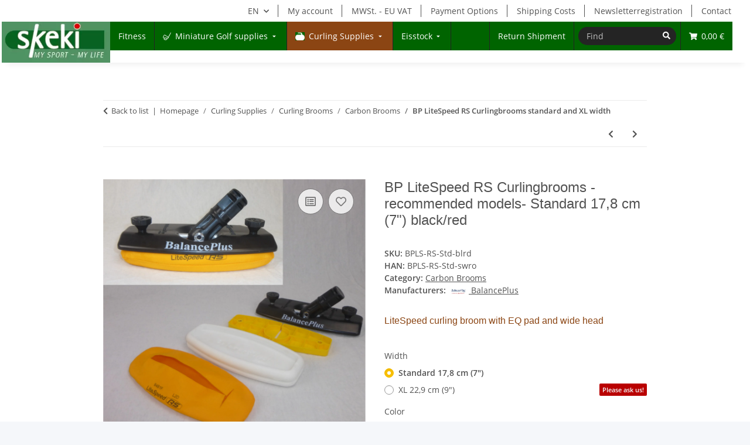

--- FILE ---
content_type: text/html; charset=utf-8
request_url: https://skeki.de/BalancePlus-LiteSpeed-XL-broom
body_size: 36665
content:
<!DOCTYPE html>
<html lang="en" itemscope itemtype="https://schema.org/ItemPage">
    
    <head>
<!-- DROP 01 Shop: 012 Chat: Sendinblue Chat im&nbsp; head [KK_Plain] (0.1ms) -->
<!-- Sendinblue Conversations {literal} -->
<script>
    (function(d, w, c) {
        w.SibConversationsID = '62f675028033532091093af5';
        w[c] = w[c] || function() {
            (w[c].q = w[c].q || []).push(arguments);
        };
        var s = d.createElement('script');
        s.async = true;
        s.src = 'https://conversations-widget.sendinblue.com/sib-conversations.js';
        if (d.head) d.head.appendChild(s);
    })(document, window, 'SibConversations');
</script>
<!-- /Sendinblue Conversations {/literal} -->
<!-- END DROP [KK_Plain] -->
<meta name="kk-dropper-io-token" content="cb44f9a97abcc6835a2bc820d055c67d">
        
            <meta http-equiv="content-type" content="text/html; charset=utf-8">
            <meta name="description" itemprop="description" content="BalancePlus LiteSpeed XL Broom with wider head and EQ Pad by BalancePlus . - fast delivery - excellent service - Discover now skeki.de!">
                        <meta name="viewport" content="width=device-width, initial-scale=1.0">
            <meta http-equiv="X-UA-Compatible" content="IE=edge">
                        <meta name="robots" content="index, follow">

            <meta itemprop="url" content="https://skeki.de/balanceplus-curling-broom-litespeed-rs-head">
            <meta property="og:type" content="website">
            <meta property="og:site_name" content="BalancePlus LiteSpeed XL Broom with EQ Pad | skeki.de">
            <meta property="og:title" content="BalancePlus LiteSpeed XL Broom with EQ Pad | skeki.de">
            <meta property="og:description" content="BalancePlus LiteSpeed XL Broom with wider head and EQ Pad by BalancePlus . - fast delivery - excellent service - Discover now skeki.de!">
            <meta property="og:url" content="https://skeki.de/balanceplus-curling-broom-litespeed-rs-head">

                                    
                            <meta itemprop="image" content="https://skeki.de/media/image/product/11252/lg/balanceplus-curlingbesen-litespeed-xl.jpg">
                <meta property="og:image" content="https://skeki.de/media/image/product/11252/lg/balanceplus-curlingbesen-litespeed-xl.jpg">
                <meta property="og:image:width" content="2000">
                <meta property="og:image:height" content="2000">
                    

        <title itemprop="name">BalancePlus LiteSpeed XL Broom with EQ Pad | skeki.de</title>

                    
<link type="text/css" rel="stylesheet" href="//skeki.de/plugins/kk_dropper/drops/Shared/framework.css?v=100.20.1">
<link type="text/css" rel="stylesheet" href="//skeki.de/plugins/kk_dropper/drops/Shared/kkItemSlider/kkItemSlider.css?v=100.20.1">
<link type="text/css" rel="stylesheet" href="//skeki.de/plugins/kk_dropper/drops/KK_ArticleSlider/style.css?v=1.1.9">
<link type="text/css" rel="stylesheet" href="//skeki.de/plugins/kk_dropper/drops/KK_ArticleSlider/style.evo.css?v=1.1.9">
<link type="text/css" rel="stylesheet" href="//skeki.de/plugins/kk_dropper/drops/KK_FlexLayout/gridsystem.css?v=2.0.2">
<link type="text/css" rel="stylesheet" href="//skeki.de/plugins/kk_dropper/drops/KK_ImageBanner/imagebanner.css?v=1.0.7">
<link type="text/css" rel="stylesheet" href="//skeki.de/plugins/kk_dropper/drops/KK_FlexMenu/css/flexmenu.css?v=1.2.2">
<meta name="kk-dropper-stylesheets" content="">
<link rel="canonical" href="https://skeki.de/balanceplus-curling-broom-litespeed-rs-head">
        
        

        
            <link rel="icon" href="https://skeki.de/favicon.ico" sizes="48x48">
            <link rel="icon" href="https://skeki.de/favicon.svg" sizes="any" type="image/svg+xml">
            <link rel="apple-touch-icon" href="https://skeki.de/apple-touch-icon.png">
            <link rel="manifest" href="https://skeki.de/site.webmanifest">
            <meta name="msapplication-TileColor" content="#1C1D2C">
            <meta name="msapplication-TileImage" content="https://skeki.de/mstile-144x144.png">
        
        
            <meta name="theme-color" content="#1C1D2C">
        

        
                                                    
                <style id="criticalCSS">
                    
                        :root{--blue: #007bff;--indigo: #6610f2;--purple: #6f42c1;--pink: #e83e8c;--red: #dc3545;--orange: #fd7e14;--yellow: #ffc107;--green: #28a745;--teal: #20c997;--cyan: #17a2b8;--white: #ffffff;--gray: #707070;--gray-dark: #343a40;--primary: #F8BF00;--secondary: #525252;--success: #1C871E;--info: #525252;--warning: #a56823;--danger: #b90000;--light: #f5f7fa;--dark: #525252;--gray: #707070;--gray-light: #f5f7fa;--gray-medium: #ebebeb;--gray-dark: #9b9b9b;--gray-darker: #525252;--breakpoint-xs: 0;--breakpoint-sm: 576px;--breakpoint-md: 768px;--breakpoint-lg: 992px;--breakpoint-xl: 1300px;--font-family-sans-serif: "Open Sans", sans-serif;--font-family-monospace: SFMono-Regular, Menlo, Monaco, Consolas, "Liberation Mono", "Courier New", monospace}*,*::before,*::after{box-sizing:border-box}html{font-family:sans-serif;line-height:1.15;-webkit-text-size-adjust:100%;-webkit-tap-highlight-color:rgba(0, 0, 0, 0)}article,aside,figcaption,figure,footer,header,hgroup,main,nav,section{display:block}body{margin:0;font-family:"Open Sans", sans-serif;font-size:0.875rem;font-weight:400;line-height:1.5;color:#525252;text-align:left;background-color:#f5f7fa}[tabindex="-1"]:focus:not(:focus-visible){outline:0 !important}hr{box-sizing:content-box;height:0;overflow:visible}h1,h2,h3,h4,h5,h6{margin-top:0;margin-bottom:1rem}p{margin-top:0;margin-bottom:1rem}abbr[title],abbr[data-original-title]{text-decoration:underline;text-decoration:underline dotted;cursor:help;border-bottom:0;text-decoration-skip-ink:none}address{margin-bottom:1rem;font-style:normal;line-height:inherit}ol,ul,dl{margin-top:0;margin-bottom:1rem}ol ol,ul ul,ol ul,ul ol{margin-bottom:0}dt{font-weight:700}dd{margin-bottom:0.5rem;margin-left:0}blockquote{margin:0 0 1rem}b,strong{font-weight:bolder}small{font-size:80%}sub,sup{position:relative;font-size:75%;line-height:0;vertical-align:baseline}sub{bottom:-0.25em}sup{top:-0.5em}a{color:#525252;text-decoration:underline;background-color:transparent}a:hover{color:#F8BF00;text-decoration:none}a:not([href]):not([class]){color:inherit;text-decoration:none}a:not([href]):not([class]):hover{color:inherit;text-decoration:none}pre,code,kbd,samp{font-family:SFMono-Regular, Menlo, Monaco, Consolas, "Liberation Mono", "Courier New", monospace;font-size:1em}pre{margin-top:0;margin-bottom:1rem;overflow:auto;-ms-overflow-style:scrollbar}figure{margin:0 0 1rem}img{vertical-align:middle;border-style:none}svg{overflow:hidden;vertical-align:middle}table{border-collapse:collapse}caption{padding-top:0.75rem;padding-bottom:0.75rem;color:#707070;text-align:left;caption-side:bottom}th{text-align:inherit;text-align:-webkit-match-parent}label{display:inline-block;margin-bottom:0.5rem}button{border-radius:0}button:focus:not(:focus-visible){outline:0}input,button,select,optgroup,textarea{margin:0;font-family:inherit;font-size:inherit;line-height:inherit}button,input{overflow:visible}button,select{text-transform:none}[role="button"]{cursor:pointer}select{word-wrap:normal}button,[type="button"],[type="reset"],[type="submit"]{-webkit-appearance:button}button:not(:disabled),[type="button"]:not(:disabled),[type="reset"]:not(:disabled),[type="submit"]:not(:disabled){cursor:pointer}button::-moz-focus-inner,[type="button"]::-moz-focus-inner,[type="reset"]::-moz-focus-inner,[type="submit"]::-moz-focus-inner{padding:0;border-style:none}input[type="radio"],input[type="checkbox"]{box-sizing:border-box;padding:0}textarea{overflow:auto;resize:vertical}fieldset{min-width:0;padding:0;margin:0;border:0}legend{display:block;width:100%;max-width:100%;padding:0;margin-bottom:0.5rem;font-size:1.5rem;line-height:inherit;color:inherit;white-space:normal}progress{vertical-align:baseline}[type="number"]::-webkit-inner-spin-button,[type="number"]::-webkit-outer-spin-button{height:auto}[type="search"]{outline-offset:-2px;-webkit-appearance:none}[type="search"]::-webkit-search-decoration{-webkit-appearance:none}::-webkit-file-upload-button{font:inherit;-webkit-appearance:button}output{display:inline-block}summary{display:list-item;cursor:pointer}template{display:none}[hidden]{display:none !important}.img-fluid{max-width:100%;height:auto}.img-thumbnail{padding:0.25rem;background-color:#f5f7fa;border:1px solid #dee2e6;border-radius:0.125rem;box-shadow:0 1px 2px rgba(0, 0, 0, 0.075);max-width:100%;height:auto}.figure{display:inline-block}.figure-img{margin-bottom:0.5rem;line-height:1}.figure-caption{font-size:90%;color:#707070}code{font-size:87.5%;color:#e83e8c;word-wrap:break-word}a>code{color:inherit}kbd{padding:0.2rem 0.4rem;font-size:87.5%;color:#ffffff;background-color:#212529;border-radius:0.125rem;box-shadow:inset 0 -0.1rem 0 rgba(0, 0, 0, 0.25)}kbd kbd{padding:0;font-size:100%;font-weight:700;box-shadow:none}pre{display:block;font-size:87.5%;color:#212529}pre code{font-size:inherit;color:inherit;word-break:normal}.pre-scrollable{max-height:340px;overflow-y:scroll}.container,.container-fluid,.container-sm,.container-md,.container-lg,.container-xl{width:100%;padding-right:1rem;padding-left:1rem;margin-right:auto;margin-left:auto}@media (min-width:576px){.container,.container-sm{max-width:97vw}}@media (min-width:768px){.container,.container-sm,.container-md{max-width:720px}}@media (min-width:992px){.container,.container-sm,.container-md,.container-lg{max-width:960px}}@media (min-width:1300px){.container,.container-sm,.container-md,.container-lg,.container-xl{max-width:1250px}}.row{display:flex;flex-wrap:wrap;margin-right:-1rem;margin-left:-1rem}.no-gutters{margin-right:0;margin-left:0}.no-gutters>.col,.no-gutters>[class*="col-"]{padding-right:0;padding-left:0}.col-1,.col-2,.col-3,.col-4,.col-5,.col-6,.col-7,.col-8,.col-9,.col-10,.col-11,.col-12,.col,.col-auto,.col-sm-1,.col-sm-2,.col-sm-3,.col-sm-4,.col-sm-5,.col-sm-6,.col-sm-7,.col-sm-8,.col-sm-9,.col-sm-10,.col-sm-11,.col-sm-12,.col-sm,.col-sm-auto,.col-md-1,.col-md-2,.col-md-3,.col-md-4,.col-md-5,.col-md-6,.col-md-7,.col-md-8,.col-md-9,.col-md-10,.col-md-11,.col-md-12,.col-md,.col-md-auto,.col-lg-1,.col-lg-2,.col-lg-3,.col-lg-4,.col-lg-5,.col-lg-6,.col-lg-7,.col-lg-8,.col-lg-9,.col-lg-10,.col-lg-11,.col-lg-12,.col-lg,.col-lg-auto,.col-xl-1,.col-xl-2,.col-xl-3,.col-xl-4,.col-xl-5,.col-xl-6,.col-xl-7,.col-xl-8,.col-xl-9,.col-xl-10,.col-xl-11,.col-xl-12,.col-xl,.col-xl-auto{position:relative;width:100%;padding-right:1rem;padding-left:1rem}.col{flex-basis:0;flex-grow:1;max-width:100%}.row-cols-1>*{flex:0 0 100%;max-width:100%}.row-cols-2>*{flex:0 0 50%;max-width:50%}.row-cols-3>*{flex:0 0 33.3333333333%;max-width:33.3333333333%}.row-cols-4>*{flex:0 0 25%;max-width:25%}.row-cols-5>*{flex:0 0 20%;max-width:20%}.row-cols-6>*{flex:0 0 16.6666666667%;max-width:16.6666666667%}.col-auto{flex:0 0 auto;width:auto;max-width:100%}.col-1{flex:0 0 8.33333333%;max-width:8.33333333%}.col-2{flex:0 0 16.66666667%;max-width:16.66666667%}.col-3{flex:0 0 25%;max-width:25%}.col-4{flex:0 0 33.33333333%;max-width:33.33333333%}.col-5{flex:0 0 41.66666667%;max-width:41.66666667%}.col-6{flex:0 0 50%;max-width:50%}.col-7{flex:0 0 58.33333333%;max-width:58.33333333%}.col-8{flex:0 0 66.66666667%;max-width:66.66666667%}.col-9{flex:0 0 75%;max-width:75%}.col-10{flex:0 0 83.33333333%;max-width:83.33333333%}.col-11{flex:0 0 91.66666667%;max-width:91.66666667%}.col-12{flex:0 0 100%;max-width:100%}.order-first{order:-1}.order-last{order:13}.order-0{order:0}.order-1{order:1}.order-2{order:2}.order-3{order:3}.order-4{order:4}.order-5{order:5}.order-6{order:6}.order-7{order:7}.order-8{order:8}.order-9{order:9}.order-10{order:10}.order-11{order:11}.order-12{order:12}.offset-1{margin-left:8.33333333%}.offset-2{margin-left:16.66666667%}.offset-3{margin-left:25%}.offset-4{margin-left:33.33333333%}.offset-5{margin-left:41.66666667%}.offset-6{margin-left:50%}.offset-7{margin-left:58.33333333%}.offset-8{margin-left:66.66666667%}.offset-9{margin-left:75%}.offset-10{margin-left:83.33333333%}.offset-11{margin-left:91.66666667%}@media (min-width:576px){.col-sm{flex-basis:0;flex-grow:1;max-width:100%}.row-cols-sm-1>*{flex:0 0 100%;max-width:100%}.row-cols-sm-2>*{flex:0 0 50%;max-width:50%}.row-cols-sm-3>*{flex:0 0 33.3333333333%;max-width:33.3333333333%}.row-cols-sm-4>*{flex:0 0 25%;max-width:25%}.row-cols-sm-5>*{flex:0 0 20%;max-width:20%}.row-cols-sm-6>*{flex:0 0 16.6666666667%;max-width:16.6666666667%}.col-sm-auto{flex:0 0 auto;width:auto;max-width:100%}.col-sm-1{flex:0 0 8.33333333%;max-width:8.33333333%}.col-sm-2{flex:0 0 16.66666667%;max-width:16.66666667%}.col-sm-3{flex:0 0 25%;max-width:25%}.col-sm-4{flex:0 0 33.33333333%;max-width:33.33333333%}.col-sm-5{flex:0 0 41.66666667%;max-width:41.66666667%}.col-sm-6{flex:0 0 50%;max-width:50%}.col-sm-7{flex:0 0 58.33333333%;max-width:58.33333333%}.col-sm-8{flex:0 0 66.66666667%;max-width:66.66666667%}.col-sm-9{flex:0 0 75%;max-width:75%}.col-sm-10{flex:0 0 83.33333333%;max-width:83.33333333%}.col-sm-11{flex:0 0 91.66666667%;max-width:91.66666667%}.col-sm-12{flex:0 0 100%;max-width:100%}.order-sm-first{order:-1}.order-sm-last{order:13}.order-sm-0{order:0}.order-sm-1{order:1}.order-sm-2{order:2}.order-sm-3{order:3}.order-sm-4{order:4}.order-sm-5{order:5}.order-sm-6{order:6}.order-sm-7{order:7}.order-sm-8{order:8}.order-sm-9{order:9}.order-sm-10{order:10}.order-sm-11{order:11}.order-sm-12{order:12}.offset-sm-0{margin-left:0}.offset-sm-1{margin-left:8.33333333%}.offset-sm-2{margin-left:16.66666667%}.offset-sm-3{margin-left:25%}.offset-sm-4{margin-left:33.33333333%}.offset-sm-5{margin-left:41.66666667%}.offset-sm-6{margin-left:50%}.offset-sm-7{margin-left:58.33333333%}.offset-sm-8{margin-left:66.66666667%}.offset-sm-9{margin-left:75%}.offset-sm-10{margin-left:83.33333333%}.offset-sm-11{margin-left:91.66666667%}}@media (min-width:768px){.col-md{flex-basis:0;flex-grow:1;max-width:100%}.row-cols-md-1>*{flex:0 0 100%;max-width:100%}.row-cols-md-2>*{flex:0 0 50%;max-width:50%}.row-cols-md-3>*{flex:0 0 33.3333333333%;max-width:33.3333333333%}.row-cols-md-4>*{flex:0 0 25%;max-width:25%}.row-cols-md-5>*{flex:0 0 20%;max-width:20%}.row-cols-md-6>*{flex:0 0 16.6666666667%;max-width:16.6666666667%}.col-md-auto{flex:0 0 auto;width:auto;max-width:100%}.col-md-1{flex:0 0 8.33333333%;max-width:8.33333333%}.col-md-2{flex:0 0 16.66666667%;max-width:16.66666667%}.col-md-3{flex:0 0 25%;max-width:25%}.col-md-4{flex:0 0 33.33333333%;max-width:33.33333333%}.col-md-5{flex:0 0 41.66666667%;max-width:41.66666667%}.col-md-6{flex:0 0 50%;max-width:50%}.col-md-7{flex:0 0 58.33333333%;max-width:58.33333333%}.col-md-8{flex:0 0 66.66666667%;max-width:66.66666667%}.col-md-9{flex:0 0 75%;max-width:75%}.col-md-10{flex:0 0 83.33333333%;max-width:83.33333333%}.col-md-11{flex:0 0 91.66666667%;max-width:91.66666667%}.col-md-12{flex:0 0 100%;max-width:100%}.order-md-first{order:-1}.order-md-last{order:13}.order-md-0{order:0}.order-md-1{order:1}.order-md-2{order:2}.order-md-3{order:3}.order-md-4{order:4}.order-md-5{order:5}.order-md-6{order:6}.order-md-7{order:7}.order-md-8{order:8}.order-md-9{order:9}.order-md-10{order:10}.order-md-11{order:11}.order-md-12{order:12}.offset-md-0{margin-left:0}.offset-md-1{margin-left:8.33333333%}.offset-md-2{margin-left:16.66666667%}.offset-md-3{margin-left:25%}.offset-md-4{margin-left:33.33333333%}.offset-md-5{margin-left:41.66666667%}.offset-md-6{margin-left:50%}.offset-md-7{margin-left:58.33333333%}.offset-md-8{margin-left:66.66666667%}.offset-md-9{margin-left:75%}.offset-md-10{margin-left:83.33333333%}.offset-md-11{margin-left:91.66666667%}}@media (min-width:992px){.col-lg{flex-basis:0;flex-grow:1;max-width:100%}.row-cols-lg-1>*{flex:0 0 100%;max-width:100%}.row-cols-lg-2>*{flex:0 0 50%;max-width:50%}.row-cols-lg-3>*{flex:0 0 33.3333333333%;max-width:33.3333333333%}.row-cols-lg-4>*{flex:0 0 25%;max-width:25%}.row-cols-lg-5>*{flex:0 0 20%;max-width:20%}.row-cols-lg-6>*{flex:0 0 16.6666666667%;max-width:16.6666666667%}.col-lg-auto{flex:0 0 auto;width:auto;max-width:100%}.col-lg-1{flex:0 0 8.33333333%;max-width:8.33333333%}.col-lg-2{flex:0 0 16.66666667%;max-width:16.66666667%}.col-lg-3{flex:0 0 25%;max-width:25%}.col-lg-4{flex:0 0 33.33333333%;max-width:33.33333333%}.col-lg-5{flex:0 0 41.66666667%;max-width:41.66666667%}.col-lg-6{flex:0 0 50%;max-width:50%}.col-lg-7{flex:0 0 58.33333333%;max-width:58.33333333%}.col-lg-8{flex:0 0 66.66666667%;max-width:66.66666667%}.col-lg-9{flex:0 0 75%;max-width:75%}.col-lg-10{flex:0 0 83.33333333%;max-width:83.33333333%}.col-lg-11{flex:0 0 91.66666667%;max-width:91.66666667%}.col-lg-12{flex:0 0 100%;max-width:100%}.order-lg-first{order:-1}.order-lg-last{order:13}.order-lg-0{order:0}.order-lg-1{order:1}.order-lg-2{order:2}.order-lg-3{order:3}.order-lg-4{order:4}.order-lg-5{order:5}.order-lg-6{order:6}.order-lg-7{order:7}.order-lg-8{order:8}.order-lg-9{order:9}.order-lg-10{order:10}.order-lg-11{order:11}.order-lg-12{order:12}.offset-lg-0{margin-left:0}.offset-lg-1{margin-left:8.33333333%}.offset-lg-2{margin-left:16.66666667%}.offset-lg-3{margin-left:25%}.offset-lg-4{margin-left:33.33333333%}.offset-lg-5{margin-left:41.66666667%}.offset-lg-6{margin-left:50%}.offset-lg-7{margin-left:58.33333333%}.offset-lg-8{margin-left:66.66666667%}.offset-lg-9{margin-left:75%}.offset-lg-10{margin-left:83.33333333%}.offset-lg-11{margin-left:91.66666667%}}@media (min-width:1300px){.col-xl{flex-basis:0;flex-grow:1;max-width:100%}.row-cols-xl-1>*{flex:0 0 100%;max-width:100%}.row-cols-xl-2>*{flex:0 0 50%;max-width:50%}.row-cols-xl-3>*{flex:0 0 33.3333333333%;max-width:33.3333333333%}.row-cols-xl-4>*{flex:0 0 25%;max-width:25%}.row-cols-xl-5>*{flex:0 0 20%;max-width:20%}.row-cols-xl-6>*{flex:0 0 16.6666666667%;max-width:16.6666666667%}.col-xl-auto{flex:0 0 auto;width:auto;max-width:100%}.col-xl-1{flex:0 0 8.33333333%;max-width:8.33333333%}.col-xl-2{flex:0 0 16.66666667%;max-width:16.66666667%}.col-xl-3{flex:0 0 25%;max-width:25%}.col-xl-4{flex:0 0 33.33333333%;max-width:33.33333333%}.col-xl-5{flex:0 0 41.66666667%;max-width:41.66666667%}.col-xl-6{flex:0 0 50%;max-width:50%}.col-xl-7{flex:0 0 58.33333333%;max-width:58.33333333%}.col-xl-8{flex:0 0 66.66666667%;max-width:66.66666667%}.col-xl-9{flex:0 0 75%;max-width:75%}.col-xl-10{flex:0 0 83.33333333%;max-width:83.33333333%}.col-xl-11{flex:0 0 91.66666667%;max-width:91.66666667%}.col-xl-12{flex:0 0 100%;max-width:100%}.order-xl-first{order:-1}.order-xl-last{order:13}.order-xl-0{order:0}.order-xl-1{order:1}.order-xl-2{order:2}.order-xl-3{order:3}.order-xl-4{order:4}.order-xl-5{order:5}.order-xl-6{order:6}.order-xl-7{order:7}.order-xl-8{order:8}.order-xl-9{order:9}.order-xl-10{order:10}.order-xl-11{order:11}.order-xl-12{order:12}.offset-xl-0{margin-left:0}.offset-xl-1{margin-left:8.33333333%}.offset-xl-2{margin-left:16.66666667%}.offset-xl-3{margin-left:25%}.offset-xl-4{margin-left:33.33333333%}.offset-xl-5{margin-left:41.66666667%}.offset-xl-6{margin-left:50%}.offset-xl-7{margin-left:58.33333333%}.offset-xl-8{margin-left:66.66666667%}.offset-xl-9{margin-left:75%}.offset-xl-10{margin-left:83.33333333%}.offset-xl-11{margin-left:91.66666667%}}.nav{display:flex;flex-wrap:wrap;padding-left:0;margin-bottom:0;list-style:none}.nav-link{display:block;padding:0.5rem 1rem;text-decoration:none}.nav-link:hover,.nav-link:focus{text-decoration:none}.nav-link.disabled{color:#707070;pointer-events:none;cursor:default}.nav-tabs{border-bottom:1px solid #dee2e6}.nav-tabs .nav-link{margin-bottom:-1px;background-color:transparent;border:1px solid transparent;border-top-left-radius:0;border-top-right-radius:0}.nav-tabs .nav-link:hover,.nav-tabs .nav-link:focus{isolation:isolate;border-color:transparent}.nav-tabs .nav-link.disabled{color:#707070;background-color:transparent;border-color:transparent}.nav-tabs .nav-link.active,.nav-tabs .nav-item.show .nav-link{color:#525252;background-color:transparent;border-color:#F8BF00}.nav-tabs .dropdown-menu{margin-top:-1px;border-top-left-radius:0;border-top-right-radius:0}.nav-pills .nav-link{background:none;border:0;border-radius:0.125rem}.nav-pills .nav-link.active,.nav-pills .show>.nav-link{color:#ffffff;background-color:#F8BF00}.nav-fill>.nav-link,.nav-fill .nav-item{flex:1 1 auto;text-align:center}.nav-justified>.nav-link,.nav-justified .nav-item{flex-basis:0;flex-grow:1;text-align:center}.tab-content>.tab-pane{display:none}.tab-content>.active{display:block}.navbar{position:relative;display:flex;flex-wrap:wrap;align-items:center;justify-content:space-between;padding:0.4rem 1rem}.navbar .container,.navbar .container-fluid,.navbar .container-sm,.navbar .container-md,.navbar .container-lg,.navbar .container-xl,.navbar>.container-sm,.navbar>.container-md,.navbar>.container-lg,.navbar>.container-xl{display:flex;flex-wrap:wrap;align-items:center;justify-content:space-between}.navbar-brand{display:inline-block;padding-top:0.40625rem;padding-bottom:0.40625rem;margin-right:1rem;font-size:1rem;line-height:inherit;white-space:nowrap}.navbar-brand:hover,.navbar-brand:focus{text-decoration:none}.navbar-nav{display:flex;flex-direction:column;padding-left:0;margin-bottom:0;list-style:none}.navbar-nav .nav-link{padding-right:0;padding-left:0}.navbar-nav .dropdown-menu{position:static;float:none}.navbar-text{display:inline-block;padding-top:0.5rem;padding-bottom:0.5rem}.navbar-collapse{flex-basis:100%;flex-grow:1;align-items:center}.navbar-toggler{padding:0.25rem 0.75rem;font-size:1rem;line-height:1;background-color:transparent;border:1px solid transparent;border-radius:0.125rem}.navbar-toggler:hover,.navbar-toggler:focus{text-decoration:none}.navbar-toggler-icon{display:inline-block;width:1.5em;height:1.5em;vertical-align:middle;content:"";background:50% / 100% 100% no-repeat}.navbar-nav-scroll{max-height:75vh;overflow-y:auto}@media (max-width:575.98px){.navbar-expand-sm>.container,.navbar-expand-sm>.container-fluid,.navbar-expand-sm>.container-sm,.navbar-expand-sm>.container-md,.navbar-expand-sm>.container-lg,.navbar-expand-sm>.container-xl{padding-right:0;padding-left:0}}@media (min-width:576px){.navbar-expand-sm{flex-flow:row nowrap;justify-content:flex-start}.navbar-expand-sm .navbar-nav{flex-direction:row}.navbar-expand-sm .navbar-nav .dropdown-menu{position:absolute}.navbar-expand-sm .navbar-nav .nav-link{padding-right:1.5rem;padding-left:1.5rem}.navbar-expand-sm>.container,.navbar-expand-sm>.container-fluid,.navbar-expand-sm>.container-sm,.navbar-expand-sm>.container-md,.navbar-expand-sm>.container-lg,.navbar-expand-sm>.container-xl{flex-wrap:nowrap}.navbar-expand-sm .navbar-nav-scroll{overflow:visible}.navbar-expand-sm .navbar-collapse{display:flex !important;flex-basis:auto}.navbar-expand-sm .navbar-toggler{display:none}}@media (max-width:767.98px){.navbar-expand-md>.container,.navbar-expand-md>.container-fluid,.navbar-expand-md>.container-sm,.navbar-expand-md>.container-md,.navbar-expand-md>.container-lg,.navbar-expand-md>.container-xl{padding-right:0;padding-left:0}}@media (min-width:768px){.navbar-expand-md{flex-flow:row nowrap;justify-content:flex-start}.navbar-expand-md .navbar-nav{flex-direction:row}.navbar-expand-md .navbar-nav .dropdown-menu{position:absolute}.navbar-expand-md .navbar-nav .nav-link{padding-right:1.5rem;padding-left:1.5rem}.navbar-expand-md>.container,.navbar-expand-md>.container-fluid,.navbar-expand-md>.container-sm,.navbar-expand-md>.container-md,.navbar-expand-md>.container-lg,.navbar-expand-md>.container-xl{flex-wrap:nowrap}.navbar-expand-md .navbar-nav-scroll{overflow:visible}.navbar-expand-md .navbar-collapse{display:flex !important;flex-basis:auto}.navbar-expand-md .navbar-toggler{display:none}}@media (max-width:991.98px){.navbar-expand-lg>.container,.navbar-expand-lg>.container-fluid,.navbar-expand-lg>.container-sm,.navbar-expand-lg>.container-md,.navbar-expand-lg>.container-lg,.navbar-expand-lg>.container-xl{padding-right:0;padding-left:0}}@media (min-width:992px){.navbar-expand-lg{flex-flow:row nowrap;justify-content:flex-start}.navbar-expand-lg .navbar-nav{flex-direction:row}.navbar-expand-lg .navbar-nav .dropdown-menu{position:absolute}.navbar-expand-lg .navbar-nav .nav-link{padding-right:1.5rem;padding-left:1.5rem}.navbar-expand-lg>.container,.navbar-expand-lg>.container-fluid,.navbar-expand-lg>.container-sm,.navbar-expand-lg>.container-md,.navbar-expand-lg>.container-lg,.navbar-expand-lg>.container-xl{flex-wrap:nowrap}.navbar-expand-lg .navbar-nav-scroll{overflow:visible}.navbar-expand-lg .navbar-collapse{display:flex !important;flex-basis:auto}.navbar-expand-lg .navbar-toggler{display:none}}@media (max-width:1299.98px){.navbar-expand-xl>.container,.navbar-expand-xl>.container-fluid,.navbar-expand-xl>.container-sm,.navbar-expand-xl>.container-md,.navbar-expand-xl>.container-lg,.navbar-expand-xl>.container-xl{padding-right:0;padding-left:0}}@media (min-width:1300px){.navbar-expand-xl{flex-flow:row nowrap;justify-content:flex-start}.navbar-expand-xl .navbar-nav{flex-direction:row}.navbar-expand-xl .navbar-nav .dropdown-menu{position:absolute}.navbar-expand-xl .navbar-nav .nav-link{padding-right:1.5rem;padding-left:1.5rem}.navbar-expand-xl>.container,.navbar-expand-xl>.container-fluid,.navbar-expand-xl>.container-sm,.navbar-expand-xl>.container-md,.navbar-expand-xl>.container-lg,.navbar-expand-xl>.container-xl{flex-wrap:nowrap}.navbar-expand-xl .navbar-nav-scroll{overflow:visible}.navbar-expand-xl .navbar-collapse{display:flex !important;flex-basis:auto}.navbar-expand-xl .navbar-toggler{display:none}}.navbar-expand{flex-flow:row nowrap;justify-content:flex-start}.navbar-expand>.container,.navbar-expand>.container-fluid,.navbar-expand>.container-sm,.navbar-expand>.container-md,.navbar-expand>.container-lg,.navbar-expand>.container-xl{padding-right:0;padding-left:0}.navbar-expand .navbar-nav{flex-direction:row}.navbar-expand .navbar-nav .dropdown-menu{position:absolute}.navbar-expand .navbar-nav .nav-link{padding-right:1.5rem;padding-left:1.5rem}.navbar-expand>.container,.navbar-expand>.container-fluid,.navbar-expand>.container-sm,.navbar-expand>.container-md,.navbar-expand>.container-lg,.navbar-expand>.container-xl{flex-wrap:nowrap}.navbar-expand .navbar-nav-scroll{overflow:visible}.navbar-expand .navbar-collapse{display:flex !important;flex-basis:auto}.navbar-expand .navbar-toggler{display:none}.navbar-light .navbar-brand{color:rgba(0, 0, 0, 0.9)}.navbar-light .navbar-brand:hover,.navbar-light .navbar-brand:focus{color:rgba(0, 0, 0, 0.9)}.navbar-light .navbar-nav .nav-link{color:#525252}.navbar-light .navbar-nav .nav-link:hover,.navbar-light .navbar-nav .nav-link:focus{color:#F8BF00}.navbar-light .navbar-nav .nav-link.disabled{color:rgba(0, 0, 0, 0.3)}.navbar-light .navbar-nav .show>.nav-link,.navbar-light .navbar-nav .active>.nav-link,.navbar-light .navbar-nav .nav-link.show,.navbar-light .navbar-nav .nav-link.active{color:rgba(0, 0, 0, 0.9)}.navbar-light .navbar-toggler{color:#525252;border-color:rgba(0, 0, 0, 0.1)}.navbar-light .navbar-toggler-icon{background-image:url("data:image/svg+xml,%3csvg xmlns='http://www.w3.org/2000/svg' width='30' height='30' viewBox='0 0 30 30'%3e%3cpath stroke='%23525252' stroke-linecap='round' stroke-miterlimit='10' stroke-width='2' d='M4 7h22M4 15h22M4 23h22'/%3e%3c/svg%3e")}.navbar-light .navbar-text{color:#525252}.navbar-light .navbar-text a{color:rgba(0, 0, 0, 0.9)}.navbar-light .navbar-text a:hover,.navbar-light .navbar-text a:focus{color:rgba(0, 0, 0, 0.9)}.navbar-dark .navbar-brand{color:#ffffff}.navbar-dark .navbar-brand:hover,.navbar-dark .navbar-brand:focus{color:#ffffff}.navbar-dark .navbar-nav .nav-link{color:rgba(255, 255, 255, 0.5)}.navbar-dark .navbar-nav .nav-link:hover,.navbar-dark .navbar-nav .nav-link:focus{color:rgba(255, 255, 255, 0.75)}.navbar-dark .navbar-nav .nav-link.disabled{color:rgba(255, 255, 255, 0.25)}.navbar-dark .navbar-nav .show>.nav-link,.navbar-dark .navbar-nav .active>.nav-link,.navbar-dark .navbar-nav .nav-link.show,.navbar-dark .navbar-nav .nav-link.active{color:#ffffff}.navbar-dark .navbar-toggler{color:rgba(255, 255, 255, 0.5);border-color:rgba(255, 255, 255, 0.1)}.navbar-dark .navbar-toggler-icon{background-image:url("data:image/svg+xml,%3csvg xmlns='http://www.w3.org/2000/svg' width='30' height='30' viewBox='0 0 30 30'%3e%3cpath stroke='rgba%28255, 255, 255, 0.5%29' stroke-linecap='round' stroke-miterlimit='10' stroke-width='2' d='M4 7h22M4 15h22M4 23h22'/%3e%3c/svg%3e")}.navbar-dark .navbar-text{color:rgba(255, 255, 255, 0.5)}.navbar-dark .navbar-text a{color:#ffffff}.navbar-dark .navbar-text a:hover,.navbar-dark .navbar-text a:focus{color:#ffffff}.pagination-sm .page-item.active .page-link::after,.pagination-sm .page-item.active .page-text::after{left:0.375rem;right:0.375rem}.pagination-lg .page-item.active .page-link::after,.pagination-lg .page-item.active .page-text::after{left:1.125rem;right:1.125rem}.page-item{position:relative}.page-item.active{font-weight:700}.page-item.active .page-link::after,.page-item.active .page-text::after{content:"";position:absolute;left:0.5625rem;bottom:0;right:0.5625rem;border-bottom:4px solid #F8BF00}@media (min-width:768px){.dropdown-item.page-item{background-color:transparent}}.page-link,.page-text{text-decoration:none}.pagination{margin-bottom:0;justify-content:space-between;align-items:center}@media (min-width:768px){.pagination{justify-content:normal}.pagination .dropdown>.btn{display:none}.pagination .dropdown-menu{position:static !important;transform:none !important;display:flex;margin:0;padding:0;border:0;min-width:auto}.pagination .dropdown-item{width:auto;display:inline-block;padding:0}.pagination .dropdown-item.active{background-color:transparent;color:#525252}.pagination .dropdown-item:hover{background-color:transparent}.pagination .pagination-site{display:none}}@media (max-width:767.98px){.pagination .dropdown-item{padding:0}.pagination .dropdown-item.active .page-link,.pagination .dropdown-item.active .page-text,.pagination .dropdown-item:active .page-link,.pagination .dropdown-item:active .page-text{color:#525252}}.productlist-page-nav{align-items:center}.productlist-page-nav .pagination{margin:0}.productlist-page-nav .displayoptions{margin-bottom:1rem}@media (min-width:768px){.productlist-page-nav .displayoptions{margin-bottom:0}}.productlist-page-nav .displayoptions .btn-group+.btn-group+.btn-group{margin-left:0.5rem}.productlist-page-nav .result-option-wrapper{margin-right:0.5rem}.productlist-page-nav .productlist-item-info{margin-bottom:0.5rem;margin-left:auto;margin-right:auto;display:flex}@media (min-width:768px){.productlist-page-nav .productlist-item-info{margin-right:0;margin-bottom:0}.productlist-page-nav .productlist-item-info.productlist-item-border{border-right:1px solid #ebebeb;padding-right:1rem}}.productlist-page-nav.productlist-page-nav-header-m{margin-top:3rem}@media (min-width:768px){.productlist-page-nav.productlist-page-nav-header-m{margin-top:2rem}.productlist-page-nav.productlist-page-nav-header-m>.col{margin-top:1rem}}.productlist-page-nav-bottom{margin-bottom:2rem}.pagination-wrapper{margin-bottom:1rem;align-items:center;border-top:1px solid #f5f7fa;border-bottom:1px solid #f5f7fa;padding-top:0.5rem;padding-bottom:0.5rem}.pagination-wrapper .pagination-entries{font-weight:700;margin-bottom:1rem}@media (min-width:768px){.pagination-wrapper .pagination-entries{margin-bottom:0}}.pagination-wrapper .pagination-selects{margin-left:auto;margin-top:1rem}@media (min-width:768px){.pagination-wrapper .pagination-selects{margin-left:0;margin-top:0}}.pagination-wrapper .pagination-selects .pagination-selects-entries{margin-bottom:1rem}@media (min-width:768px){.pagination-wrapper .pagination-selects .pagination-selects-entries{margin-right:1rem;margin-bottom:0}}.pagination-no-wrapper{border:0;padding-top:0;padding-bottom:0}.topbar-wrapper{position:relative;z-index:1021;flex-direction:row-reverse}.sticky-header header{position:sticky;top:0}#jtl-nav-wrapper .form-control::placeholder,#jtl-nav-wrapper .form-control:focus::placeholder{color:#525252}#jtl-nav-wrapper .label-slide .form-group:not(.exclude-from-label-slide):not(.checkbox) label{background:white;color:#525252}header{box-shadow:0 1rem 0.5625rem -0.75rem rgba(0, 0, 0, 0.06);position:relative;z-index:1020}header .dropdown-menu{background-color:white;color:#525252}header .navbar-toggler{color:#525252}header .navbar-brand img{max-width:50vw;object-fit:contain}header .nav-right .dropdown-menu{margin-top:-0.03125rem;box-shadow:inset 0 1rem 0.5625rem -0.75rem rgba(0, 0, 0, 0.06)}@media (min-width:992px){header #mainNavigation{margin-right:1rem}}@media (max-width:991.98px){header .navbar-brand img{max-width:30vw}header .dropup,header .dropright,header .dropdown,header .dropleft,header .col,header [class*="col-"]{position:static}header .navbar-collapse{position:fixed;top:0;left:0;display:block;height:100vh !important;-webkit-overflow-scrolling:touch;max-width:16.875rem;transition:all 0.2s ease-in-out;z-index:1050;width:100%;background:white}header .navbar-collapse:not(.show){transform:translateX(-100%)}header .navbar-nav{transition:all 0.2s ease-in-out}header .navbar-nav .nav-item,header .navbar-nav .nav-link{margin-left:0;margin-right:0;padding-left:1rem;padding-right:1rem;padding-top:1rem;padding-bottom:1rem}header .navbar-nav .nav-link{margin-top:-1rem;margin-bottom:-1rem;margin-left:-1rem;margin-right:-1rem;display:flex;align-items:center;justify-content:space-between}header .navbar-nav .nav-link::after{content:'\f054' !important;font-family:"Font Awesome 5 Free" !important;font-weight:900;margin-left:0.5rem;margin-top:0;font-size:0.75em}header .navbar-nav .nav-item.dropdown>.nav-link>.product-count{display:none}header .navbar-nav .nav-item:not(.dropdown) .nav-link::after{display:none}header .navbar-nav .dropdown-menu{position:absolute;left:100%;top:0;box-shadow:none;width:100%;padding:0;margin:0}header .navbar-nav .dropdown-menu:not(.show){display:none}header .navbar-nav .dropdown-body{margin:0}header .navbar-nav .nav{flex-direction:column}header .nav-mobile-header{padding-left:1rem;padding-right:1rem}header .nav-mobile-header>.row{height:3.125rem}header .nav-mobile-header .nav-mobile-header-hr{margin-top:0;margin-bottom:0}header .nav-mobile-body{height:calc(100vh - 3.125rem);height:calc(var(--vh, 1vh) * 100 - 3.125rem);overflow-y:auto;position:relative}header .nav-scrollbar-inner{overflow:visible}header .nav-right{font-size:1rem}header .nav-right .dropdown-menu{width:100%}}@media (min-width:992px){header .navbar-collapse{height:4.3125rem}header .navbar-nav>.nav-item>.nav-link{position:relative;padding:1.5rem}header .navbar-nav>.nav-item>.nav-link::before{content:"";position:absolute;bottom:0;left:50%;transform:translateX(-50%);border-width:0 0 6px;border-color:#F8BF00;border-style:solid;transition:width 0.4s;width:0}header .navbar-nav>.nav-item.active>.nav-link::before,header .navbar-nav>.nav-item:hover>.nav-link::before,header .navbar-nav>.nav-item.hover>.nav-link::before{width:100%}header .navbar-nav>.nav-item>.dropdown-menu{max-height:calc(100vh - 12.5rem);overflow:auto;margin-top:-0.03125rem;box-shadow:inset 0 1rem 0.5625rem -0.75rem rgba(0, 0, 0, 0.06)}header .navbar-nav>.nav-item.dropdown-full{position:static}header .navbar-nav>.nav-item.dropdown-full .dropdown-menu{width:100%}header .navbar-nav>.nav-item .product-count{display:none}header .navbar-nav>.nav-item .nav{flex-wrap:wrap}header .navbar-nav .nav .nav-link{padding:0}header .navbar-nav .nav .nav-link::after{display:none}header .navbar-nav .dropdown .nav-item{width:100%}header .nav-mobile-body{align-self:flex-start;width:100%}header .nav-scrollbar-inner{width:100%}header .nav-right .nav-link{padding-top:1.5rem;padding-bottom:1.5rem}header .submenu-headline::after{display:none}header .submenu-headline-toplevel{font-family:Montserrat, sans-serif;font-size:1rem;border-bottom:1px solid #ebebeb;margin-bottom:1rem}header .subcategory-wrapper .categories-recursive-dropdown{display:block;position:static !important;box-shadow:none}header .subcategory-wrapper .categories-recursive-dropdown>.nav{flex-direction:column}header .subcategory-wrapper .categories-recursive-dropdown .categories-recursive-dropdown{margin-left:0.25rem}}header .submenu-headline-image{margin-bottom:1rem;display:none}@media (min-width:992px){header .submenu-headline-image{display:block}}header #burger-menu{margin-right:1rem}header .table,header .dropdown-item,header .btn-outline-primary{color:#525252}header .dropdown-item{background-color:transparent}header .dropdown-item:hover{background-color:#f5f7fa}header .btn-outline-primary:hover{color:#525252}@media (min-width:992px){.nav-item-lg-m{margin-top:1.5rem;margin-bottom:1.5rem}}.fixed-search{background-color:white;box-shadow:0 0.25rem 0.5rem rgba(0, 0, 0, 0.2);padding-top:0.5rem;padding-bottom:0.5rem}.fixed-search .form-control{background-color:white;color:#525252}.fixed-search .form-control::placeholder{color:#525252}.main-search .twitter-typeahead{display:flex;flex-grow:1}.form-clear{align-items:center;bottom:8px;color:#525252;cursor:pointer;display:flex;height:24px;justify-content:center;position:absolute;right:52px;width:24px;z-index:10}.account-icon-dropdown .account-icon-dropdown-pass{margin-bottom:2rem}.account-icon-dropdown .dropdown-footer{background-color:#f5f7fa}.account-icon-dropdown .dropdown-footer a{text-decoration:underline}.account-icon-dropdown .account-icon-dropdown-logout{padding-bottom:0.5rem}.cart-dropdown-shipping-notice{color:#707070}.is-checkout header,.is-checkout .navbar{height:2.8rem}@media (min-width:992px){.is-checkout header,.is-checkout .navbar{height:4.2625rem}}.is-checkout .search-form-wrapper-fixed,.is-checkout .fixed-search{display:none}@media (max-width:991.98px){.nav-icons{height:2.8rem}}.search-form-wrapper-fixed{padding-top:0.5rem;padding-bottom:0.5rem}.full-width-mega .main-search-wrapper .twitter-typeahead{flex:1}@media (min-width:992px){.full-width-mega .main-search-wrapper{display:block}}@media (max-width:991.98px){.full-width-mega.sticky-top .main-search-wrapper{padding-right:0;padding-left:0;flex:0 0 auto;width:auto;max-width:100%}.full-width-mega.sticky-top .main-search-wrapper+.col,.full-width-mega.sticky-top .main-search-wrapper a{padding-left:0}.full-width-mega.sticky-top .main-search-wrapper .nav-link{padding-right:0.7rem}.full-width-mega .secure-checkout-icon{flex:0 0 auto;width:auto;max-width:100%;margin-left:auto}.full-width-mega .toggler-logo-wrapper{position:initial;width:max-content}}.full-width-mega .nav-icons-wrapper{padding-left:0}.full-width-mega .nav-logo-wrapper{padding-right:0;margin-right:auto}@media (min-width:992px){.full-width-mega .navbar-expand-lg .nav-multiple-row .navbar-nav{flex-wrap:wrap}.full-width-mega #mainNavigation.nav-multiple-row{height:auto;margin-right:0}.full-width-mega .nav-multiple-row .nav-scrollbar-inner{padding-bottom:0}.full-width-mega .nav-multiple-row .nav-scrollbar-arrow{display:none}.full-width-mega .menu-search-position-center .main-search-wrapper{margin-right:auto}.full-width-mega .menu-search-position-left .main-search-wrapper{margin-right:auto}.full-width-mega .menu-search-position-left .nav-logo-wrapper{margin-right:initial}.full-width-mega .menu-center-center.menu-multiple-rows-multiple .nav-scrollbar-inner{justify-content:center}.full-width-mega .menu-center-space-between.menu-multiple-rows-multiple .nav-scrollbar-inner{justify-content:space-between}}@media (min-width:992px){header.full-width-mega .nav-right .dropdown-menu{box-shadow:0 0 7px #000000}header .nav-multiple-row .navbar-nav>.nav-item>.nav-link{padding:1rem 1.5rem}}.slick-slider{position:relative;display:block;box-sizing:border-box;-webkit-touch-callout:none;-webkit-user-select:none;-khtml-user-select:none;-moz-user-select:none;-ms-user-select:none;user-select:none;-ms-touch-action:pan-y;touch-action:pan-y;-webkit-tap-highlight-color:transparent}.slick-list{position:relative;overflow:hidden;display:block;margin:0;padding:0}.slick-list:focus{outline:none}.slick-list.dragging{cursor:pointer;cursor:hand}.slick-slider .slick-track,.slick-slider .slick-list{-webkit-transform:translate3d(0, 0, 0);-moz-transform:translate3d(0, 0, 0);-ms-transform:translate3d(0, 0, 0);-o-transform:translate3d(0, 0, 0);transform:translate3d(0, 0, 0)}.slick-track{position:relative;left:0;top:0;display:block;margin-left:auto;margin-right:auto;margin-bottom:2px}.slick-track:before,.slick-track:after{content:"";display:table}.slick-track:after{clear:both}.slick-loading .slick-track{visibility:hidden}.slick-slide{float:left;height:100%;min-height:1px;display:none}[dir="rtl"] .slick-slide{float:right}.slick-slide img{display:block}.slick-slide.slick-loading img{display:none}.slick-slide.dragging img{pointer-events:none}.slick-initialized .slick-slide{display:block}.slick-loading .slick-slide{visibility:hidden}.slick-vertical .slick-slide{display:block;height:auto;border:1px solid transparent}.slick-arrow.slick-hidden{display:none}:root{--vh: 1vh}.fa,.fas,.far,.fal{display:inline-block}h1,h2,h3,h4,h5,h6,.h1,.h2,.h3,.productlist-filter-headline,.sidepanel-left .box-normal .box-normal-link,.h4,.h5,.h6{margin-bottom:1rem;font-family:Montserrat, sans-serif;font-weight:400;line-height:1.2;color:#525252}h1,.h1{font-size:1.875rem}h2,.h2{font-size:1.5rem}h3,.h3,.productlist-filter-headline,.sidepanel-left .box-normal .box-normal-link{font-size:1rem}h4,.h4{font-size:0.875rem}h5,.h5{font-size:0.875rem}h6,.h6{font-size:0.875rem}.btn-skip-to{position:absolute;top:0;transition:transform 200ms;transform:scale(0);margin:1%;z-index:1070;background:#ffffff;border:3px solid #F8BF00;font-weight:400;color:#525252;text-align:center;vertical-align:middle;padding:0.625rem 0.9375rem;border-radius:0.125rem;font-weight:bolder;text-decoration:none}.btn-skip-to:focus{transform:scale(1)}.slick-slide a:hover,.slick-slide a:focus{color:#F8BF00;text-decoration:none}.slick-slide a:not([href]):not([class]):hover,.slick-slide a:not([href]):not([class]):focus{color:inherit;text-decoration:none}.banner .img-fluid{width:100%}.label-slide .form-group:not(.exclude-from-label-slide):not(.checkbox) label{display:none}.modal{display:none}.carousel-thumbnails .slick-arrow{opacity:0}.slick-dots{flex:0 0 100%;display:flex;justify-content:center;align-items:center;font-size:0;line-height:0;padding:0;height:1rem;width:100%;margin:2rem 0 0}.slick-dots li{margin:0 0.25rem;list-style-type:none}.slick-dots li button{width:0.75rem;height:0.75rem;padding:0;border-radius:50%;border:0.125rem solid #ebebeb;background-color:#ebebeb;transition:all 0.2s ease-in-out}.slick-dots li.slick-active button{background-color:#525252;border-color:#525252}.consent-modal:not(.active){display:none}.consent-banner-icon{width:1em;height:1em}.mini>#consent-banner{display:none}html{overflow-y:scroll}.dropdown-menu{display:none}.dropdown-toggle::after{content:"";margin-left:0.5rem;display:inline-block}.list-unstyled,.list-icons{padding-left:0;list-style:none}.input-group{position:relative;display:flex;flex-wrap:wrap;align-items:stretch;width:100%}.input-group>.form-control{flex:1 1 auto;width:1%}#main-wrapper{background:#ffffff}.container-fluid-xl{max-width:103.125rem}.nav-dividers .nav-item{position:relative}.nav-dividers .nav-item:not(:last-child)::after{content:"";position:absolute;right:0;top:0.5rem;height:calc(100% - 1rem);border-right:0.0625rem solid currentColor}.nav-link{text-decoration:none}.nav-scrollbar{overflow:hidden;display:flex;align-items:center}.nav-scrollbar .nav,.nav-scrollbar .navbar-nav{flex-wrap:nowrap}.nav-scrollbar .nav-item{white-space:nowrap}.nav-scrollbar-inner{overflow-x:auto;padding-bottom:1.5rem;align-self:flex-start}#shop-nav{align-items:center;flex-shrink:0;margin-left:auto}@media (max-width:767.98px){#shop-nav .nav-link{padding-left:0.7rem;padding-right:0.7rem}}.has-left-sidebar .breadcrumb-container{padding-left:0;padding-right:0}.breadcrumb{display:flex;flex-wrap:wrap;padding:0.5rem 0;margin-bottom:0;list-style:none;background-color:transparent;border-radius:0}.breadcrumb-item{display:none}@media (min-width:768px){.breadcrumb-item{display:flex}}.breadcrumb-item.active{font-weight:700}.breadcrumb-item.first{padding-left:0}.breadcrumb-item.first::before{display:none}.breadcrumb-item+.breadcrumb-item{padding-left:0.5rem}.breadcrumb-item+.breadcrumb-item::before{display:inline-block;padding-right:0.5rem;color:#707070;content:"/"}.breadcrumb-item.active{color:#525252;font-weight:700}.breadcrumb-item.first::before{display:none}.breadcrumb-arrow{display:flex}@media (min-width:768px){.breadcrumb-arrow{display:none}}.breadcrumb-arrow:first-child::before{content:'\f053' !important;font-family:"Font Awesome 5 Free" !important;font-weight:900;margin-right:6px}.breadcrumb-arrow:not(:first-child){padding-left:0}.breadcrumb-arrow:not(:first-child)::before{content:none}.breadcrumb-wrapper{margin-bottom:2rem}@media (min-width:992px){.breadcrumb-wrapper{border-style:solid;border-color:#ebebeb;border-width:1px 0}}.breadcrumb{font-size:0.8125rem}.breadcrumb a{text-decoration:none}.breadcrumb-back{padding-right:1rem;margin-right:1rem;border-right:1px solid #ebebeb}.hr-sect{display:flex;justify-content:center;flex-basis:100%;align-items:center;color:#525252;margin:8px 0;font-size:1.5rem;font-family:Montserrat, sans-serif}.hr-sect::before{margin:0 30px 0 0}.hr-sect::after{margin:0 0 0 30px}.hr-sect::before,.hr-sect::after{content:"";flex-grow:1;background:rgba(0, 0, 0, 0.1);height:1px;font-size:0;line-height:0}.hr-sect a{text-decoration:none;border-bottom:0.375rem solid transparent;font-weight:700}@media (max-width:991.98px){.hr-sect{text-align:center;border-top:1px solid rgba(0, 0, 0, 0.1);border-bottom:1px solid rgba(0, 0, 0, 0.1);padding:15px 0;margin:15px 0}.hr-sect::before,.hr-sect::after{margin:0;flex-grow:unset}.hr-sect a{border-bottom:none;margin:auto}}.slick-slider-other.is-not-opc{margin-bottom:2rem}.slick-slider-other.is-not-opc .carousel{margin-bottom:1.5rem}.slick-slider-other .slick-slider-other-container{padding-left:0;padding-right:0}@media (min-width:768px){.slick-slider-other .slick-slider-other-container{padding-left:1rem;padding-right:1rem}}.slick-slider-other .hr-sect{margin-bottom:2rem}#header-top-bar{position:relative;z-index:1021;flex-direction:row-reverse}#header-top-bar,header{background-color:white;color:#525252}.img-aspect-ratio{width:100%;height:auto}header{box-shadow:0 1rem 0.5625rem -0.75rem rgba(0, 0, 0, 0.06);position:relative;z-index:1020}header .navbar{padding:0;position:static}@media (min-width:992px){header{padding-bottom:0}header .navbar-brand{margin-right:3rem}}header .navbar-brand{padding:0.4rem;outline-offset:-3px}header .navbar-brand img{height:2rem;width:auto}header .nav-right .dropdown-menu{margin-top:-0.03125rem;box-shadow:inset 0 1rem 0.5625rem -0.75rem rgba(0, 0, 0, 0.06)}@media (min-width:992px){header .navbar-brand{padding-top:0.6rem;padding-bottom:0.6rem}header .navbar-brand img{height:3.0625rem}header .navbar-collapse{height:4.3125rem}header .navbar-nav>.nav-item>.nav-link{position:relative;padding:1.5rem}header .navbar-nav>.nav-item>.nav-link::before{content:"";position:absolute;bottom:0;left:50%;transform:translateX(-50%);border-width:0 0 6px;border-color:#F8BF00;border-style:solid;transition:width 0.4s;width:0}header .navbar-nav>.nav-item>.nav-link:focus{outline-offset:-2px}header .navbar-nav>.nav-item.active>.nav-link::before,header .navbar-nav>.nav-item:hover>.nav-link::before,header .navbar-nav>.nav-item.hover>.nav-link::before{width:100%}header .navbar-nav>.nav-item .nav{flex-wrap:wrap}header .navbar-nav .nav .nav-link{padding:0}header .navbar-nav .nav .nav-link::after{display:none}header .navbar-nav .dropdown .nav-item{width:100%}header .nav-mobile-body{align-self:flex-start;width:100%}header .nav-scrollbar-inner{width:100%}header .nav-right .nav-link{padding-top:1.5rem;padding-bottom:1.5rem}}.btn{display:inline-block;font-weight:600;color:#525252;text-align:center;vertical-align:middle;user-select:none;background-color:transparent;border:1px solid transparent;padding:0.625rem 0.9375rem;font-size:0.875rem;line-height:1.5;border-radius:0.125rem}.btn.disabled,.btn:disabled{opacity:0.65;box-shadow:none}.btn:not(:disabled):not(.disabled):active,.btn:not(:disabled):not(.disabled).active{box-shadow:inset 0 3px 5px rgba(0, 0, 0, 0.125)}.btn:not(:disabled):not(.disabled):active:focus,.btn:not(:disabled):not(.disabled).active:focus{box-shadow:0 0 0 0.2rem rgba(248, 191, 0, 0.25), inset 0 3px 5px rgba(0, 0, 0, 0.125)}.form-control{display:block;width:100%;height:calc(1.5em + 1.25rem + 2px);padding:0.625rem 0.9375rem;font-size:0.875rem;font-weight:400;line-height:1.5;color:#525252;background-color:#ffffff;background-clip:padding-box;border:1px solid #707070;border-radius:0.125rem;box-shadow:inset 0 1px 1px rgba(0, 0, 0, 0.075);transition:border-color 0.15s ease-in-out, box-shadow 0.15s ease-in-out}@media (prefers-reduced-motion:reduce){.form-control{transition:none}}.square{display:flex;position:relative}.square::before{content:"";display:inline-block;padding-bottom:100%}#product-offer .product-info ul.info-essential{margin:2rem 0;padding-left:0;list-style:none}.price_wrapper{margin-bottom:1.5rem}.price_wrapper .price{display:inline-block}.price_wrapper .bulk-prices{margin-top:1rem}.price_wrapper .bulk-prices .bulk-price{margin-right:0.25rem}#product-offer .product-info{border:0}#product-offer .product-info .bordered-top-bottom{padding:1rem;border-top:1px solid #f5f7fa;border-bottom:1px solid #f5f7fa}#product-offer .product-info ul.info-essential{margin:2rem 0}#product-offer .product-info .shortdesc{margin-bottom:1rem}#product-offer .product-info .product-offer{margin-bottom:2rem}#product-offer .product-info .product-offer>.row{margin-bottom:1.5rem}#product-offer .product-info .stock-information{border-top:1px solid #ebebeb;border-bottom:1px solid #ebebeb;align-items:flex-end}#product-offer .product-info .stock-information.stock-information-p{padding-top:1rem;padding-bottom:1rem}@media (max-width:767.98px){#product-offer .product-info .stock-information{margin-top:1rem}}#product-offer .product-info .question-on-item{margin-left:auto}#product-offer .product-info .question-on-item .question{padding:0}.product-detail .product-actions{position:absolute;z-index:1;right:2rem;top:1rem;display:flex;justify-content:center;align-items:center}.product-detail .product-actions .btn{margin:0 0.25rem}#image_wrapper{margin-bottom:3rem}#image_wrapper #gallery{margin-bottom:2rem}#image_wrapper .product-detail-image-topbar{display:none}.product-detail .product-thumbnails-wrapper .product-thumbnails{display:none}.flex-row-reverse{flex-direction:row-reverse !important}.flex-column{flex-direction:column !important}.justify-content-start{justify-content:flex-start !important}.collapse:not(.show){display:none}.d-none{display:none !important}.d-block{display:block !important}.d-flex{display:flex !important}.d-inline-block{display:inline-block !important}@media (min-width:992px){.d-lg-none{display:none !important}.d-lg-block{display:block !important}.d-lg-flex{display:flex !important}}@media (min-width:768px){.d-md-none{display:none !important}.d-md-block{display:block !important}.d-md-flex{display:flex !important}.d-md-inline-block{display:inline-block !important}}@media (min-width:992px){.justify-content-lg-end{justify-content:flex-end !important}}.list-gallery{display:flex;flex-direction:column}.list-gallery .second-wrapper{position:absolute;top:0;left:0;width:100%;height:100%}.list-gallery img.second{opacity:0}.form-group{margin-bottom:1rem}.btn-outline-secondary{color:#525252;border-color:#525252}.btn-group{display:inline-flex}.productlist-filter-headline{padding-bottom:0.5rem;margin-bottom:1rem}hr{margin-top:1rem;margin-bottom:1rem;border:0;border-top:1px solid rgba(0, 0, 0, 0.1)}.badge-circle-1{background-color:#ffffff}#content{padding-bottom:3rem}#content-wrapper{margin-top:0}#content-wrapper.has-fluid{padding-top:1rem}#content-wrapper:not(.has-fluid){padding-top:2rem}@media (min-width:992px){#content-wrapper:not(.has-fluid){padding-top:4rem}}.account-data-item h2{margin-bottom:0}aside h4{margin-bottom:1rem}aside .card{border:none;box-shadow:none;background-color:transparent}aside .card .card-title{margin-bottom:0.5rem;font-size:1.5rem;font-weight:600}aside .card.card-default .card-heading{border-bottom:none;padding-left:0;padding-right:0}aside .card.card-default>.card-heading>.card-title{color:#525252;font-weight:600;border-bottom:1px solid #ebebeb;padding:10px 0}aside .card>.card-body{padding:0}aside .card>.card-body .card-title{font-weight:600}aside .nav-panel .nav{flex-wrap:initial}aside .nav-panel>.nav>.active>.nav-link{border-bottom:0.375rem solid #F8BF00;cursor:pointer}aside .nav-panel .active>.nav-link{font-weight:700}aside .nav-panel .nav-link[aria-expanded=true] i.fa-chevron-down{transform:rotate(180deg)}aside .nav-panel .nav-link,aside .nav-panel .nav-item{clear:left}aside .box .nav-link,aside .box .nav a,aside .box .dropdown-menu .dropdown-item{text-decoration:none;white-space:normal}aside .box .nav-link{padding-left:0;padding-right:0}aside .box .snippets-categories-nav-link-child{padding-left:0.5rem;padding-right:0.5rem}aside .box-monthlynews a .value{text-decoration:underline}aside .box-monthlynews a .value:hover{text-decoration:none}.box-categories .dropdown .collapse,.box-linkgroup .dropdown .collapse{background:#f5f7fa}.box-categories .nav-link{cursor:pointer}.box_login .register{text-decoration:underline}.box_login .register:hover{text-decoration:none}.box_login .register .fa{color:#F8BF00}.box_login .resetpw{text-decoration:underline}.box_login .resetpw:hover{text-decoration:none}.jqcloud-word.w0{color:#fbd966;font-size:70%}.jqcloud-word.w1{color:#fad352;font-size:100%}.jqcloud-word.w2{color:#face3d;font-size:130%}.jqcloud-word.w3{color:#f9c929;font-size:160%}.jqcloud-word.w4{color:#f9c414;font-size:190%}.jqcloud-word.w5{color:#f8bf00;font-size:220%}.jqcloud-word.w6{color:#e4b000;font-size:250%}.jqcloud-word.w7{color:#d0a000;font-size:280%}.jqcloud{line-height:normal;overflow:hidden;position:relative}.jqcloud-word a{color:inherit !important;font-size:inherit !important;text-decoration:none !important}.jqcloud-word a:hover{color:#F8BF00 !important}.searchcloud{width:100%;height:200px}#footer-boxes .card{background:transparent;border:0}#footer-boxes .card a{text-decoration:none}@media (min-width:768px){.box-normal{margin-bottom:1.5rem}}.box-normal .box-normal-link{text-decoration:none;font-weight:700;margin-bottom:0.5rem}@media (min-width:768px){.box-normal .box-normal-link{display:none}}.box-filter-hr{margin-top:0.5rem;margin-bottom:0.5rem}.box-normal-hr{margin-top:1rem;margin-bottom:1rem;display:flex}@media (min-width:768px){.box-normal-hr{display:none}}.box-last-seen .box-last-seen-item{margin-bottom:1rem}.box-nav-item{margin-top:0.5rem}@media (min-width:768px){.box-nav-item{margin-top:0}}.box-login .box-login-resetpw{margin-bottom:0.5rem;padding-left:0;padding-right:0;display:block}.box-slider{margin-bottom:1.5rem}.box-link-wrapper{align-items:center;display:flex}.box-link-wrapper i.snippets-filter-item-icon-right{color:#707070}.box-link-wrapper .badge{margin-left:auto}.box-delete-button{text-align:right;white-space:nowrap}.box-delete-button .remove{float:right}.box-filter-price .box-filter-price-collapse{padding-bottom:1.5rem}.hr-no-top{margin-top:0;margin-bottom:1rem}.characteristic-collapse-btn-inner img{margin-right:0.25rem}#search{margin-right:1rem;display:none}@media (min-width:992px){#search{display:block}}.link-content{margin-bottom:1rem}#footer{margin-top:auto;padding:4rem 0 0;background-color:#f5f7fa;color:#525252}#copyright{background-color:#525252;color:#f5f7fa;margin-top:1rem}#copyright>div{padding-top:1rem;padding-bottom:1rem;font-size:0.75rem;text-align:center}.toggler-logo-wrapper{float:left}@media (max-width:991.98px){.toggler-logo-wrapper{position:absolute}.toggler-logo-wrapper .logo-wrapper{float:left}.toggler-logo-wrapper .burger-menu-wrapper{float:left;padding-top:1rem}}.navbar .container{display:block}.lazyload{opacity:0 !important}.btn-pause:focus,.btn-pause:focus-within{outline:2px solid #ffda5f !important}.stepper a:focus{text-decoration:underline}.search-wrapper{width:100%}#header-top-bar a:not(.dropdown-item):not(.btn),header a:not(.dropdown-item):not(.btn){text-decoration:none;color:#525252}#header-top-bar a:not(.dropdown-item):not(.btn):hover,header a:not(.dropdown-item):not(.btn):hover{color:#F8BF00}header .form-control,header .form-control:focus{background-color:white;color:#525252}.btn-secondary{background-color:#525252;color:#f5f7fa}.productlist-filter-headline{border-bottom:1px solid #ebebeb}.content-cats-small{margin-bottom:3rem}@media (min-width:768px){.content-cats-small>div{margin-bottom:1rem}}.content-cats-small .sub-categories{display:flex;flex-direction:column;flex-grow:1;flex-basis:auto;align-items:stretch;justify-content:flex-start;height:100%}.content-cats-small .sub-categories .subcategories-image{justify-content:center;align-items:flex-start;margin-bottom:1rem}.content-cats-small::after{display:block;clear:both;content:""}.content-cats-small .outer{margin-bottom:0.5rem}.content-cats-small .caption{margin-bottom:0.5rem}@media (min-width:768px){.content-cats-small .caption{text-align:center}}.content-cats-small hr{margin-top:1rem;margin-bottom:1rem;padding-left:0;list-style:none}.lazyloading{color:transparent;width:auto;height:auto;max-width:40px;max-height:40px}
                    
                    
                                                                            @media (min-width: 992px) {
                                header .navbar-brand img {
                                    height: 49px;
                                }
                                                                    nav.navbar {
                                        height: calc(49px + 1.2rem);
                                    }
                                                            }
                                            
                </style>
            
                                        <link rel="preload" href="https://skeki.de/asset/my-nova.css,plugin_css?v=5.5.0&amp;h=1a5ae8eb75642476a261a8991c5855f5" as="style" onload="this.onload=null;this.rel='stylesheet'">
                <noscript>
                    <link href="https://skeki.de/asset/my-nova.css,plugin_css?v=5.5.0&amp;h=1a5ae8eb75642476a261a8991c5855f5" rel="stylesheet">
                </noscript>
            
                                    <script>
                /*! loadCSS rel=preload polyfill. [c]2017 Filament Group, Inc. MIT License */
                (function (w) {
                    "use strict";
                    if (!w.loadCSS) {
                        w.loadCSS = function (){};
                    }
                    var rp = loadCSS.relpreload = {};
                    rp.support                  = (function () {
                        var ret;
                        try {
                            ret = w.document.createElement("link").relList.supports("preload");
                        } catch (e) {
                            ret = false;
                        }
                        return function () {
                            return ret;
                        };
                    })();
                    rp.bindMediaToggle          = function (link) {
                        var finalMedia = link.media || "all";

                        function enableStylesheet() {
                            if (link.addEventListener) {
                                link.removeEventListener("load", enableStylesheet);
                            } else if (link.attachEvent) {
                                link.detachEvent("onload", enableStylesheet);
                            }
                            link.setAttribute("onload", null);
                            link.media = finalMedia;
                        }

                        if (link.addEventListener) {
                            link.addEventListener("load", enableStylesheet);
                        } else if (link.attachEvent) {
                            link.attachEvent("onload", enableStylesheet);
                        }
                        setTimeout(function () {
                            link.rel   = "stylesheet";
                            link.media = "only x";
                        });
                        setTimeout(enableStylesheet, 3000);
                    };

                    rp.poly = function () {
                        if (rp.support()) {
                            return;
                        }
                        var links = w.document.getElementsByTagName("link");
                        for (var i = 0; i < links.length; i++) {
                            var link = links[i];
                            if (link.rel === "preload" && link.getAttribute("as") === "style" && !link.getAttribute("data-loadcss")) {
                                link.setAttribute("data-loadcss", true);
                                rp.bindMediaToggle(link);
                            }
                        }
                    };

                    if (!rp.support()) {
                        rp.poly();

                        var run = w.setInterval(rp.poly, 500);
                        if (w.addEventListener) {
                            w.addEventListener("load", function () {
                                rp.poly();
                                w.clearInterval(run);
                            });
                        } else if (w.attachEvent) {
                            w.attachEvent("onload", function () {
                                rp.poly();
                                w.clearInterval(run);
                            });
                        }
                    }

                    if (typeof exports !== "undefined") {
                        exports.loadCSS = loadCSS;
                    }
                    else {
                        w.loadCSS = loadCSS;
                    }
                }(typeof global !== "undefined" ? global : this));
            </script>
                                        <link rel="alternate" type="application/rss+xml" title="Newsfeed Skeki: Curling und Minigolf Online Shop" href="https://skeki.de/rss.xml">
                                                                                    <link rel="alternate" hreflang="de" href="https://skeki.de/BalancePlus-Curlingbesen-LiteSpeed-XL">
                                        <link rel="alternate" hreflang="x-default" href="https://skeki.de/BalancePlus-Curlingbesen-LiteSpeed-XL">
                                                        <link rel="alternate" hreflang="en" href="https://skeki.de/BalancePlus-LiteSpeed-XL-broom">
                                                        

                

        <script src="https://skeki.de/templates/NOVA/js/jquery-3.7.1.min.js"></script>

                                    <script defer src="https://skeki.de/asset/jtl3.js?v=5.5.0"></script>
                    
        
                    <script defer src="https://skeki.de/templates/NOVAChild/js/custom.js?v=5.5.0"></script>
        
        

        
                            <link rel="preload" href="https://skeki.de/templates/NOVA/themes/base/fonts/opensans/open-sans-600.woff2" as="font" crossorigin>
                <link rel="preload" href="https://skeki.de/templates/NOVA/themes/base/fonts/opensans/open-sans-regular.woff2" as="font" crossorigin>
                <link rel="preload" href="https://skeki.de/templates/NOVA/themes/base/fonts/montserrat/Montserrat-SemiBold.woff2" as="font" crossorigin>
                        <link rel="preload" href="https://skeki.de/templates/NOVA/themes/base/fontawesome/webfonts/fa-solid-900.woff2" as="font" crossorigin>
            <link rel="preload" href="https://skeki.de/templates/NOVA/themes/base/fontawesome/webfonts/fa-regular-400.woff2" as="font" crossorigin>
        
        
            <link rel="modulepreload" href="https://skeki.de/templates/NOVA/js/app/globals.js" as="script" crossorigin>
            <link rel="modulepreload" href="https://skeki.de/templates/NOVA/js/app/snippets/form-counter.js" as="script" crossorigin>
            <link rel="modulepreload" href="https://skeki.de/templates/NOVA/js/app/plugins/navscrollbar.js" as="script" crossorigin>
            <link rel="modulepreload" href="https://skeki.de/templates/NOVA/js/app/plugins/tabdrop.js" as="script" crossorigin>
            <link rel="modulepreload" href="https://skeki.de/templates/NOVA/js/app/views/header.js" as="script" crossorigin>
            <link rel="modulepreload" href="https://skeki.de/templates/NOVA/js/app/views/productdetails.js" as="script" crossorigin>
        
                        
                    
        <script type="module" src="https://skeki.de/templates/NOVA/js/app/app.js"></script>
        <script>(function(){
            // back-to-list-link mechanics

                            let has_starting_point = window.sessionStorage.getItem('has_starting_point') === 'true';
                let product_id         = Number(window.sessionStorage.getItem('cur_product_id'));
                let page_visits        = Number(window.sessionStorage.getItem('product_page_visits'));
                let no_reload          = performance.getEntriesByType('navigation')[0].type !== 'reload';

                let browseNext         =                         11266;

                let browsePrev         =                         10740;

                let should_render_link = true;

                if (has_starting_point === false) {
                    should_render_link = false;
                } else if (product_id === 0) {
                    product_id  = 11239;
                    page_visits = 1;
                } else if (product_id === 11239) {
                    if (no_reload) {
                        page_visits ++;
                    }
                } else if (product_id === browseNext || product_id === browsePrev) {
                    product_id = 11239;
                    page_visits ++;
                } else {
                    has_starting_point = false;
                    should_render_link = false;
                }

                window.sessionStorage.setItem('has_starting_point', has_starting_point);
                window.sessionStorage.setItem('cur_product_id', product_id);
                window.sessionStorage.setItem('product_page_visits', page_visits);
                window.should_render_backtolist_link = should_render_link;
                    })()</script>
    
<script type="text/javascript" src="//skeki.de/plugins/kk_dropper/drops/Shared/framework.js?v=100.20.1"></script>
<script type="text/javascript" src="//skeki.de/plugins/kk_dropper/drops/Shared/kkItemSlider/kkItemSlider.js?v=100.20.1"></script>
<script type="text/javascript" src="//skeki.de/plugins/kk_dropper/drops/KK_FlexLayout/flexlayout.js?v=2.0.2"></script>
<script type="text/javascript" src="//skeki.de/plugins/kk_dropper/drops/KK_FlexMenu/js/flexmenu.js?v=1.2.2"></script>
<script data-dropper-script="true" type="text/javascript">
if (typeof(DropperFramework) !== 'undefined') { DropperFramework.registerResources(["//skeki.de/plugins/kk_dropper/drops/Shared/framework.js?v=100.20.1","//skeki.de/plugins/kk_dropper/drops/Shared/kkItemSlider/kkItemSlider.js?v=100.20.1","//skeki.de/plugins/kk_dropper/drops/KK_FlexLayout/flexlayout.js?v=2.0.2","//skeki.de/plugins/kk_dropper/drops/KK_FlexMenu/js/flexmenu.js?v=1.2.2","//skeki.de/plugins/kk_dropper/drops/Shared/framework.css?v=100.20.1","//skeki.de/plugins/kk_dropper/drops/Shared/kkItemSlider/kkItemSlider.css?v=100.20.1","//skeki.de/plugins/kk_dropper/drops/KK_ArticleSlider/style.css?v=1.1.9","//skeki.de/plugins/kk_dropper/drops/KK_ArticleSlider/style.evo.css?v=1.1.9","//skeki.de/plugins/kk_dropper/drops/KK_FlexLayout/gridsystem.css?v=2.0.2","//skeki.de/plugins/kk_dropper/drops/KK_ImageBanner/imagebanner.css?v=1.0.7","//skeki.de/plugins/kk_dropper/drops/KK_FlexMenu/css/flexmenu.css?v=1.2.2"]); }
</script>
<meta name="kk-dropper-scripts" content="">
<!-- DROP 01 Shop: 011 Tracking: Matomo [KK_Plain] (0.1ms) -->
<!-- Matomo -->
<script>
  var _paq = window._paq = window._paq || [];
  /* tracker methods like "setCustomDimension" should be called before "trackPageView" */
  _paq.push(['trackPageView']);
  _paq.push(['enableLinkTracking']);
  (function() {
    var u="//skeki.de/matomo/";
    _paq.push(['setTrackerUrl', u+'matomo.php']);
    _paq.push(['setSiteId', '1']);
    var d=document, g=d.createElement('script'), s=d.getElementsByTagName('script')[0];
    g.async=true; g.src=u+'matomo.js'; s.parentNode.insertBefore(g,s);
  })();
</script>
<!-- End Matomo Code -->

<!-- END DROP [KK_Plain] -->
<script id="ws_trackboxx">
 (function(d, s, id, w, f){
 w[f] = w[f] || function() {
 (w[f].q = w[f].q || []).push(arguments)
 };
 var js, fjs = d.getElementsByTagName(s)[0];
 if (d.getElementById(id)){ return; }
 js = d.createElement(s); js.id = id;
 js.onload = function(){
 // remote script has loaded
 document.dispatchEvent(new Event('tbScriptLoaded'));
 };
 js.async = true;
 js.src = 'https://cdn.trackboxx.info/p/tracker.js';
 fjs.parentNode.insertBefore(js, fjs);
 }(document, 'script', 'trackboxx-script', window, 'trackboxx'));
 trackboxx('set', 'siteId', 'TB-07200099');
 trackboxx('trackPageview');
 trackboxx('Purchase', [ { type: 'ViewProduct' }, {"typ":"product","name":"BP LiteSpeed RS Curlingbrooms -recommended models- Standard 17,8 cm (7") black\/red","price":129.95,"currency":"EUR"}]);</script>
</head>
    

    
    
        <body class="                     wish-compare-animation-mobile                                                                is-nova" data-page="1">
<script src="https://skeki.de/plugins/jtl_paypal_commerce/frontend/template/instalmentBanner/jsTemplates/instalmentBannerPlaceholder.js?v=1.1.0"></script>
<!-- DROP 01 Shop: Consentmanager [KK_Plain] (0.1ms) -->
<script src="https://consenttool.haendlerbund.de/app.js?apiKey=e415a793b0dc281a32ef90acc89669be48b4f30968f11de1&amp;domain=a412e20" referrerpolicy="origin"></script>
<!-- END DROP [KK_Plain] -->

    
            
            <a href="#main-wrapper" class="btn-skip-to">
                    Skip to main content
            
</a>                            <a href="#search-header" class="btn-skip-to">
                        Skip to search
                
</a>                <a href="#mainNavigation" class="btn-skip-to">
                        Skip to navigation
                
</a>                    
        
                    
                            
                
        
                                        
                    <div id="header-top-bar" class="d-none topbar-wrapper   d-lg-flex">
                        <div class="container-fluid container-fluid-xl d-lg-flex flex-row-reverse">
                            
    <ul class="nav topbar-main nav-dividers">
    
            

                        <li class="nav-item dropdown language-dropdown " aria-label="Language">
    <a class="nav-link nav-link-custom dropdown-toggle" href="#" data-toggle="dropdown" aria-haspopup="true" aria-expanded="false" role="button">
                                                                                    
                        EN
                    
                                    
    </a>
    <div class="dropdown-menu dropdown-menu-right">
                                    
                    <a target="_self" href="https://skeki.de/BalancePlus-Curlingbesen-LiteSpeed-XL" class="dropdown-item link-lang" data-iso="ger" hreflang="de">
                        DE
                    
</a>
                
                            
                    <a target="_self" href="https://skeki.de/BalancePlus-LiteSpeed-XL-broom" class="dropdown-item link-lang active" data-iso="eng" hreflang="en">
                        EN
                    
</a>
                
                    
    </div>
</li>
    
<li class="nav-item">
    <a class="nav-link" title="" target="_self" href="https://skeki.de/My-account">
    My account
    </a>
</li>
<li class="nav-item">
    <a class="nav-link" title="" target="_self" href="https://skeki.de/MWSt-EU-VAT_1">
    MWSt. - EU VAT
    </a>
</li>
<li class="nav-item">
    <a class="nav-link" title="" target="_self" href="https://skeki.de/payment-options_1">
    Payment Options
    </a>
</li>
<li class="nav-item">
    <a class="nav-link" title="" target="_self" href="https://skeki.de/shipping-costs_1">
    Shipping Costs
    </a>
</li>
<li class="nav-item">
    <a class="nav-link" title="Newsletterregistration" target="_self" href="https://skeki.de/newsletterregistration-e">
    Newsletterregistration
    </a>
</li>
<li class="nav-item">
    <a class="nav-link" title="" target="_self" href="https://skeki.de/contact_1">
    Contact
    </a>
</li>

</ul>

                        </div>
                    </div>
                
                        <header class="d-print-none                         sticky-top                        fixed-navbar theme-my-nova" id="jtl-nav-wrapper" role="banner">
<!-- DROP 01 Shop: Men&uuml;: Leiste Flex (Nils) [KK_FlexLayout] (1.3ms + 3.5ms linked) -->
<script data-dropper-script="true" data-dropper-defer="file:drops/KK_FlexLayout/template.tpl" type="text/javascript">
	DropperFramework.setInitId('script:6e7c184f9a9ca8412805ebfe6d1a4a31'); DropperFramework.init('.kk-flexlayout-453dd3f0-6193-4d19-a604-30b2f5d677b2', function(drop) {
	new kkFlexLayoutDrop(drop.$, {
		"responsiveMode": "none",
		"responsiveScaleBase": 1090,
		"equalSpaceHeights": false	});
});
</script>

<div class="kk-flexlayout kk-flexlayout-453dd3f0-6193-4d19-a604-30b2f5d677b2 " style="margin:0px 0px;width:100%;">
	<div class="grid-system  _dg _dg-3835247e">
<style type="text/css">._dg-3835247e>._dgw{--dg-units:12; --dg-gap-x:30px;--dg-gap-y:30px;}@media (min-width:0px){._dgw-3835247e>._dg-max-2{--dg-span:2;}._dgw-3835247e>._dg-max-10{--dg-span:10;}}</style>
<div class="grid-system-row _dgw _dgw-3835247e">		<div class="grid-space   _dgs _dg-max-2">							
<!-- DROP 01 Shop: Skeki Logo (Leiste) [KK_ImageBanner] (0.2ms) -->
<div class="drop-container " style="margin-bottom:0px;text-align:right;" data-container-drop="6f06b6f4-59d4-4ecd-aa32-da31b4dd239e">
		<a class="kk-image-banner " href="https://www.skeki.de" title="Skeki Homepage">
	<img class="kk-image-banner-img kk-image-banner-mode-manual" src="/bilder/kk_dropper_uploads/skeki-logo-259x98.webp" alt="Skeki Logo" height="70">
</a>

	</div>
<!-- END DROP [KK_ImageBanner] -->

					</div>
			<div class="grid-space   _dgs _dg-max-10">							
<!-- DROP 01 Shop: Men&uuml;: Haupt [KK_FlexMenu] (3.2ms) -->
	<!--[if IE 9]><link rel="stylesheet" type="text/css" href="https://skeki.de/plugins/kk_dropper/drops/KK_FlexMenu/css/ie9.css"><![endif]-->

<!-- Menu specific color styles -->
<style scoped>
/* MENU BACKGROUND */
	.kk-fm.kk-fm-6612f444-38a3-4ba5-b583-4e0ad835b676{
		background-color: rgb(0,100,0);
	}
/* ENTRY COLOR */
	.kk-fm.kk-fm-6612f444-38a3-4ba5-b583-4e0ad835b676 .kk-fm-entry-label{
		color: rgb(255,255,255);
	}
/* ENTRY HOVER COLOR AND BACKGROUND */
.kk-fm.kk-fm-6612f444-38a3-4ba5-b583-4e0ad835b676 .kk-fm-entry.kk-fm-hover .kk-fm-entry-label,
.kk-fm.kk-fm-6612f444-38a3-4ba5-b583-4e0ad835b676 .kk-fm-entry.kk-fm-active .kk-fm-entry-label{
	color: rgb(255, 255, 255);	background-color: rgb(139,69,19);}
/* ACTIVE ENTRIES */
.kk-fm.kk-fm-6612f444-38a3-4ba5-b583-4e0ad835b676 .kk-fm-entry-label.kk-fm-link-active{
	color: rgb(255, 255, 255);	background-color: rgb(139,69,19);}
/* SUBMENU LINKS */
	.kk-fm.kk-fm-6612f444-38a3-4ba5-b583-4e0ad835b676 .kk-fm-submenu .kk-fm-link:not(:hover){
		color: inherit;
	}

/* RESPONSIVE INFO */
.kk-fm.kk-fm-6612f444-38a3-4ba5-b583-4e0ad835b676 .kk-fm-submenu .kk-fm-submenu--info{
			color: rgb(255,255,255);
				background-color: rgb(0,100,0);
	}
/* ENTRY SEPERATORS */
.kk-fm.kk-fm-6612f444-38a3-4ba5-b583-4e0ad835b676 .kk-fm-entry{
	border-color: rgb(36, 36, 36);
}
/* SEARCH BG */
.kk-fm.kk-fm-6612f444-38a3-4ba5-b583-4e0ad835b676 .kk-fm-entry.kk-fm-entry-type-search .kk-fm-search--wrapper{
	background: rgb(36, 36, 36);
}
/* SUBMENU BACKGROUND, TEXT COLOR AND FONT SIZE */
.kk-fm.kk-fm-6612f444-38a3-4ba5-b583-4e0ad835b676 .kk-fm-submenu{
	background: rgb(80,146,100);	color: rgb(49, 49, 49);	font-size: 1.1em;}
/* SUBMENU FRAMES */
.kk-fm.kk-fm-6612f444-38a3-4ba5-b583-4e0ad835b676 .kk-fm-content.kk-fm-content-framed,
.kk-fm.kk-fm-6612f444-38a3-4ba5-b583-4e0ad835b676 .kk-fm-content-title{
	border-color: rgb(224, 224, 224);
}
.kk-fm.kk-fm-6612f444-38a3-4ba5-b583-4e0ad835b676 .kk-fm-content.kk-fm-content-framed{
	background: rgb(255, 255, 255);
}
/* HEADING STYLES */
.kk-fm.kk-fm-6612f444-38a3-4ba5-b583-4e0ad835b676 .kk-fm-section-heading{
	font-family: Open Sans;	font-weight: 600;		color: rgb(139, 69, 19);}
.kk-fm.kk-fm-6612f444-38a3-4ba5-b583-4e0ad835b676 .kk-fm-content-description--title{
	font-family: Open Sans;	font-weight: 600;	color: rgb(139, 69, 19);}
</style>	<!-- Menu initialization -->
<script data-dropper-script="true" data-dropper-defer="drops/KK_FlexMenu/templates/base/menu.tpl" type="text/javascript">
DropperFramework.setInitId('script:f38baba62854bf8ded36dc2fd06a8640'); DropperFramework.init('.kk-fm-6612f444-38a3-4ba5-b583-4e0ad835b676', function(drop){

		if (!window.kkFlexMenuData) {
		window.kkFlexMenuData = {
			"breadcrumb": [{"url":"https://skeki.de/"},{"url":"https://skeki.de/curling-supplies"},{"url":"https://skeki.de/curling-brooms"},{"url":"https://skeki.de/Carbon-Brooms"},{"url":"https://skeki.de/balanceplus-curling-broom-litespeed-rs-head"}],
			"pageType": 1
		};
	}

	new kkFlexMenuDrop(drop.$, {
		"id": "6612f444-38a3-4ba5-b583-4e0ad835b676",
		"inDelay": 150,
		"outDelay": 150,
		"mobile": false,
		"sticky": true,
		"ajaxMenus": true,
		"breadcrumb": window.kkFlexMenuData.breadcrumb,
		"urlBase": "https://skeki.de",
		"pageType": window.kkFlexMenuData.pageType
	});
});
</script>
<!-- Flex Menu -->
<nav class="kk-fm kk-fm-6612f444-38a3-4ba5-b583-4e0ad835b676 kk-fm-anim-grow kk-fm-desktop" role="menubar" aria-label="Main navigation" aria-orientation="horizontal" data-kkmm-guid="6612f444-38a3-4ba5-b583-4e0ad835b676">
		<div class="kk-fm-entry-wrapper">
		<div class="kk-fm-entry-group kk-fm-entry-group-left">
												<div class="kk-fm-entry kk-fm-entry-type-category  kk-fm-entry-category-127  " role="presentation" data-menu-group="left" data-menu-guid="ca35ee89-317d-4ea8-837f-2d9f26924a78" data-menu-priority="3" data-menu-sort="0">
	<a class="kk-fm-entry-label kk-fm-link" role="menuitem" tabindex="0" href="https://skeki.de/fitness" title="Fitness">
	<span class="kk-fm-entry-label--name">Fitness</span></a>

	</div>
																<div class="kk-fm-entry kk-fm-entry-type-category  kk-fm-entry-category-19  kk-fm-toggle kk-fm-entry-has-submenu" role="presentation" data-menu-group="left" data-menu-guid="cd14eee6-b537-461d-90eb-774fed635d66" data-menu-priority="3" data-menu-sort="1">
	<a class="kk-fm-entry-label kk-fm-link" role="menuitem" tabindex="0" aria-haspopup="true" aria-expanded="false" aria-controls="kk-fm-submenu_696e51d5eb66b591062055_cd14eee6-b537-461d-90eb-774fed635d66" href="https://skeki.de/mini-golf-shop" title="Your Mini Golf Shop: Mini Golf Putters, Mini Golf Balls ...">
		<img class="kk-fm-entry-icon" src="/bilder/kk_dropper_uploads/icon_minigolf.jpg" alt="Your Mini Golf Shop: Mini Golf Putters, Mini Golf Balls ...">    <span class="kk-fm-entry-label--name">Miniature Golf supplies</span><span class="kk-fm-caret-down"><i class="kk-icon-material-arrow_drop_down kk-icon kk-icon-svg"><!-- Material Icons by [Google](https://material.io/resources/icons/?style=baseline) / [Apache License 2.0](http://www.apache.org/licenses/LICENSE-2.0.txt) --><svg viewbox="0 0 24 24"><path d="M6.984 9.984h10.031l-5.016 5.016z"></path></svg></i></span></a>

			
<div id="kk-fm-submenu_696e51d5eb66b591062055_cd14eee6-b537-461d-90eb-774fed635d66" role="menu" aria-label="Miniature Golf supplies submenu" aria-orientation="vertical" aria-hidden="true" class="kk-fm-submenu " data-dropdown-align="full" data-guid="cd14eee6-b537-461d-90eb-774fed635d66" style="">
			<div class="kk-fm-submenu-loader"></div>
		<div class="kk-fm-submenu-ajax-content"></div>
	</div>
	</div>
																<div class="kk-fm-entry kk-fm-entry-type-category  kk-fm-entry-category-6  kk-fm-toggle kk-fm-entry-has-submenu" role="presentation" data-menu-group="left" data-menu-guid="00ba2644-34e8-4dc5-baa6-1a9b6212e393" data-menu-priority="3" data-menu-sort="2">
	<a class="kk-fm-entry-label kk-fm-link" role="menuitem" tabindex="0" aria-haspopup="true" aria-expanded="false" aria-controls="kk-fm-submenu_696e51d5eb66b591062055_00ba2644-34e8-4dc5-baa6-1a9b6212e393" href="https://skeki.de/curling-supplies" title="Curling Supplies | SKEKI">
		<img class="kk-fm-entry-icon" src="/bilder/kk_dropper_uploads/curling-rock-white-on-green.jpg" alt="Curling Supplies | SKEKI">    <span class="kk-fm-entry-label--name">Curling Supplies</span><span class="kk-fm-caret-down"><i class="kk-icon-material-arrow_drop_down kk-icon kk-icon-svg"><!-- Material Icons by [Google](https://material.io/resources/icons/?style=baseline) / [Apache License 2.0](http://www.apache.org/licenses/LICENSE-2.0.txt) --><svg viewbox="0 0 24 24"><path d="M6.984 9.984h10.031l-5.016 5.016z"></path></svg></i></span></a>

			
<div id="kk-fm-submenu_696e51d5eb66b591062055_00ba2644-34e8-4dc5-baa6-1a9b6212e393" role="menu" aria-label="Curling Supplies submenu" aria-orientation="vertical" aria-hidden="true" class="kk-fm-submenu " data-dropdown-align="full" data-guid="00ba2644-34e8-4dc5-baa6-1a9b6212e393" style="">
			<div class="kk-fm-submenu-loader"></div>
		<div class="kk-fm-submenu-ajax-content"></div>
	</div>
	</div>
																<div class="kk-fm-entry kk-fm-entry-type-category  kk-fm-entry-category-167  kk-fm-toggle kk-fm-entry-has-submenu" role="presentation" data-menu-group="left" data-menu-guid="b66a28db-a114-469b-aa70-9bd8d8cfb479" data-menu-priority="1" data-menu-sort="3">
	<a class="kk-fm-entry-label kk-fm-link" role="menuitem" tabindex="0" aria-haspopup="true" aria-expanded="false" aria-controls="kk-fm-submenu_696e51d5eb66b591062055_b66a28db-a114-469b-aa70-9bd8d8cfb479" href="https://skeki.de/?k=167&amp;lang=eng" title="Eisstock">
	<span class="kk-fm-entry-label--name">Eisstock</span><span class="kk-fm-caret-down"><i class="kk-icon-material-arrow_drop_down kk-icon kk-icon-svg"><!-- Material Icons by [Google](https://material.io/resources/icons/?style=baseline) / [Apache License 2.0](http://www.apache.org/licenses/LICENSE-2.0.txt) --><svg viewbox="0 0 24 24"><path d="M6.984 9.984h10.031l-5.016 5.016z"></path></svg></i></span></a>

			
<div id="kk-fm-submenu_696e51d5eb66b591062055_b66a28db-a114-469b-aa70-9bd8d8cfb479" role="menu" aria-label="Eisstock submenu" aria-orientation="vertical" aria-hidden="true" class="kk-fm-submenu " data-dropdown-align="full" data-guid="b66a28db-a114-469b-aa70-9bd8d8cfb479" style="">
			<div class="kk-fm-submenu-loader"></div>
		<div class="kk-fm-submenu-ajax-content"></div>
	</div>
	</div>
																														</div>
		<div class="kk-fm-entry-group kk-fm-entry-group-right">
																																								<div class="kk-fm-entry kk-fm-entry-type-category  kk-fm-entry-category-147  " role="presentation" data-menu-group="right" data-menu-guid="169dacc5-864d-445d-a6fc-050000281e5a" data-menu-priority="1" data-menu-sort="4">
	<a class="kk-fm-entry-label kk-fm-link" role="menuitem" tabindex="0" href="https://skeki.de/Return-Shipments" title="Return Shipments">
	<span class="kk-fm-entry-label--name">Return Shipment</span></a>

	</div>
																<div class="kk-fm-entry kk-fm-entry-type-search    " role="presentation" data-menu-group="right" data-menu-guid="d7705b86-1d18-4949-9566-a4da8075df32" data-menu-priority="3" data-menu-sort="5">
	<span class="kk-fm-entry-label">
	<form class="kk-fm-search--wrapper" action="https://skeki.de/search/" method="GET" role="search" aria-label="Find">
		<input type="text" spellcheck="false" name="suchausdruck" class="kk-fm-search--input ac_input" placeholder="Find" aria-label="Find">
		<div class="kk-fm-search-icon"><i class="kk-icon-fa5-search kk-icon kk-icon-svg"><!-- Font Awesome 5 by [fontawesome.com](https://github.com/FortAwesome/Font-Awesome) / [CC BY 4.0](https://github.com/FortAwesome/Font-Awesome/blob/master/LICENSE.txt) --><svg viewbox="0 0 512 512"><path d="M505 442.7L405.3 343c-4.5-4.5-10.6-7-17-7H372c27.6-35.3 44-79.7 44-128C416 93.1 322.9 0 208 0S0 93.1 0 208s93.1 208 208 208c48.3 0 92.7-16.4 128-44v16.3c0 6.4 2.5 12.5 7 17l99.7 99.7c9.4 9.4 24.6 9.4 33.9 0l28.3-28.3c9.4-9.4 9.4-24.6.1-34zM208 336c-70.7 0-128-57.2-128-128 0-70.7 57.2-128 128-128 70.7 0 128 57.2 128 128 0 70.7-57.2 128-128 128z"></path></svg></i></div>
	</form>
</span>
	</div>
																<div class="kk-fm-entry kk-fm-entry-type-cart    " role="presentation" data-menu-group="right" data-menu-guid="75773985-d87e-4766-88ca-89ab95f3ecbc" data-menu-priority="3" data-menu-sort="6">
	<a class="kk-fm-entry-label kk-fm-link " role="menuitem" tabindex="0" href="https://skeki.de/Cart" title="Basket" data-parent-toggled-class="text-primary">
		    <span class="kk-fm-entry-font-icon" aria-hidden="true"><i class="kk-icon-fa5-shopping-cart kk-icon kk-icon-boxed kk-icon-svg"><!-- Font Awesome 5 by [fontawesome.com](https://github.com/FortAwesome/Font-Awesome) / [CC BY 4.0](https://github.com/FortAwesome/Font-Awesome/blob/master/LICENSE.txt) --><svg viewbox="0 0 576 512"><path d="M528.12 301.319l47.273-208C578.806 78.301 567.391 64 551.99 64H159.208l-9.166-44.81C147.758 8.021 137.93 0 126.529 0H24C10.745 0 0 10.745 0 24v16c0 13.255 10.745 24 24 24h69.883l70.248 343.435C147.325 417.1 136 435.222 136 456c0 30.928 25.072 56 56 56s56-25.072 56-56c0-15.674-6.447-29.835-16.824-40h209.647C430.447 426.165 424 440.326 424 456c0 30.928 25.072 56 56 56s56-25.072 56-56c0-22.172-12.888-41.332-31.579-50.405l5.517-24.276c3.413-15.018-8.002-29.319-23.403-29.319H218.117l-6.545-32h293.145c11.206 0 20.92-7.754 23.403-18.681z"></path></svg></i></span> <span class="kk-fm-cart-value">0,00 €</span></a>

	</div>
									</div>
		<div class="kk-fm-entry kk-fm-entry-type-toggler kk-fm-hidden kk-fm-entry-type-toggler-right" role="presentation">
						<div class="kk-fm-entry-label" role="menuitem" tabindex="0"><span class="kk-fm-entry-font-icon"><i class="kk-icon-fa5-bars kk-icon kk-icon-boxed kk-icon-svg"><!-- Font Awesome 5 by [fontawesome.com](https://github.com/FortAwesome/Font-Awesome) / [CC BY 4.0](https://github.com/FortAwesome/Font-Awesome/blob/master/LICENSE.txt) --><svg viewbox="0 0 448 512"><path d="M16 132h416c8.837 0 16-7.163 16-16V76c0-8.837-7.163-16-16-16H16C7.163 60 0 67.163 0 76v40c0 8.837 7.163 16 16 16zm0 160h416c8.837 0 16-7.163 16-16v-40c0-8.837-7.163-16-16-16H16c-8.837 0-16 7.163-16 16v40c0 8.837 7.163 16 16 16zm0 160h416c8.837 0 16-7.163 16-16v-40c0-8.837-7.163-16-16-16H16c-8.837 0-16 7.163-16 16v40c0 8.837 7.163 16 16 16z"></path></svg></i></span></div>
		</div>
	</div>
	<div class="kk-fm-hidden-entries-container kk-fm-entry-group" style="display: none"></div>
	</nav>
<!-- END DROP [KK_FlexMenu] -->

					</div>
	</div>
</div>
</div>
<!-- END DROP [KK_FlexLayout] -->
</header>
            
                            
        
    
    
        <main id="main-wrapper" tabindex="-1" class=" aside-active">
        
    

    
                                    

    
        
            <div id="content-wrapper" class="                                         ">
        

        
            <div class="container breadcrumb-container">
                    
        

<div class="row breadcrumb-wrapper no-gutters">
        
<div class="col  col-auto">
<nav aria-label="breadcrumb" id="breadcrumb" itemprop="breadcrumb" itemscope itemtype="https://schema.org/BreadcrumbList">
    <ol class="breadcrumb">
        <li class="breadcrumb-item breadcrumb-backtolist">
    <a class="breadcrumb-link" target="_self" href="https://skeki.de/Carbon-Brooms#buy_form_11239">
Back to list
</a>
</li>
<li class="breadcrumb-item breadcrumb-arrow">
    <a class="breadcrumb-link" title="Carbon Brooms" target="_self" href="https://skeki.de/Carbon-Brooms">
<span itemprop="name">Carbon Brooms</span>
</a>
</li>
<li class="breadcrumb-item first" itemprop="itemListElement" itemscope itemtype="https://schema.org/ListItem">
    <a class="breadcrumb-link" title="Homepage" target="_self" href="https://skeki.de/" itemprop="url">
<span itemprop="name">Homepage</span><meta itemprop="item" content="https://skeki.de/">
<meta itemprop="position" content="1">
</a>
</li>
<li class="breadcrumb-item" itemprop="itemListElement" itemscope itemtype="https://schema.org/ListItem">
    <a class="breadcrumb-link" title="Curling Supplies" target="_self" href="https://skeki.de/curling-supplies" itemprop="url">
<span itemprop="name">Curling Supplies</span><meta itemprop="item" content="https://skeki.de/curling-supplies">
<meta itemprop="position" content="2">
</a>
</li>
<li class="breadcrumb-item" itemprop="itemListElement" itemscope itemtype="https://schema.org/ListItem">
    <a class="breadcrumb-link" title="Curling Brooms" target="_self" href="https://skeki.de/curling-brooms" itemprop="url">
<span itemprop="name">Curling Brooms</span><meta itemprop="item" content="https://skeki.de/curling-brooms">
<meta itemprop="position" content="3">
</a>
</li>
<li class="breadcrumb-item" itemprop="itemListElement" itemscope itemtype="https://schema.org/ListItem">
    <a class="breadcrumb-link" title="Carbon Brooms" target="_self" href="https://skeki.de/Carbon-Brooms" itemprop="url">
<span itemprop="name">Carbon Brooms</span><meta itemprop="item" content="https://skeki.de/Carbon-Brooms">
<meta itemprop="position" content="4">
</a>
</li>
<li class="breadcrumb-item last active" itemprop="itemListElement" itemscope itemtype="https://schema.org/ListItem">
    <a class="breadcrumb-link" title="BP LiteSpeed RS Curlingbrooms standard and XL width" target="_self" href="https://skeki.de/balanceplus-curling-broom-litespeed-rs-head" itemprop="url">
<span itemprop="name">BP LiteSpeed RS Curlingbrooms standard and XL width</span><meta itemprop="item" content="https://skeki.de/balanceplus-curling-broom-litespeed-rs-head">
<meta itemprop="position" content="5">
</a>
</li>

    </ol>
</nav>

</div>

<div class="col navigation-arrows">
    
    
<a class="btn  btn-link" href="https://skeki.de/berofit-carbon-handle-with-litespeed-head" title="Berofit Curling Broom Carbon with BalancePlus Litespeed Head -preconfigured models-" aria-label="Go to previous item: Berofit Curling Broom Carbon with BalancePlus Litespeed Head -preconfigured models-">
    <span class="fa fa-chevron-left"></span>
</a>
    
    
<a class="btn  btn-link" href="https://skeki.de/balanceplus-litespeed-curlingbroom-configurator" title="BalancePlus LiteSpeed Configurator: Freely combine your Broom" aria-label="Go to next item: BalancePlus LiteSpeed Configurator: Freely combine your Broom">
    <span class="fa fa-chevron-right"></span>
</a>

</div>

</div>

            
</div>
        

        
            <div id="content">
        

        
        
            
    
        

    
            
    
                    
                <div id="result-wrapper" data-wrapper="true" itemprop="mainEntity" itemscope itemtype="https://schema.org/Product">
                    <meta itemprop="url" content="https://skeki.de/BalancePlus-LiteSpeed-XL-broom">
                    
                        
                
            
    
        
    
                
            
    
        
    
                    
                    
                        
            <div class="container ">
                        
                
            
            
</div>
    
        
        <div class="container ">
                <form class="jtl-validate" target="_self" id="buy_form" action="https://skeki.de/BalancePlus-LiteSpeed-XL-broom" method="POST">
    <input type="hidden" class="jtl_token" name="jtl_token" value="327855e95fc1aa473d1ab28757d5bb8ed0048f376233f5c34f3f328991fbc284"><div class="hidden d-none">
	<div class="col  col-12">
		<div class="form-group " role="group">
			<div class="d-flex flex-column-reverse">
				<input type="text" class="form-control " placeholder="Additional contact mail (leave blank)*" name="sp_additional_mail" autocomplete="off">
				<label class="col-form-label pt-0">
					Additional contact mail (leave blank)*
				</label>
			</div>
		</div>
	</div>
</div>
<div class="hidden d-none">
	<div class="col  col-12">
		<div class="form-group " role="group">
			<div class="d-flex flex-column-reverse">
				<input type="checkbox" name="general_mailing_consent" value="1" placeholder="I totally agree to receive nothing*" autocomplete="off">
				<label class="col-form-label pt-0">
					I totally agree to receive nothing*
				</label>
			</div>
		</div>
	</div>
</div>
                            
    
<button type="submit" class="btn js-cfg-validate btn-hidden-default btn-hidden" name="inWarenkorb" value="Add to basket" tabindex="-1" aria-label="Add to basket">
    
</button>
                

<div class="row product-detail" id="product-offer">
                        
                                
<div class="col product-gallery col-lg-6 col-12">
                            
                            
    <div id="image_wrapper" class="gallery-with-action" role="group">
        

<div class="row gallery-with-action-main">
            
                
<div class="col product-detail-image-topbar col-12">
                    
    
<button type="button" class="btn  btn-link" id="image_fullscreen_close" aria-label="close modal">
                        <span aria-hidden="true"><i class="fa fa-times"></i></span>
                
</button>
            
</div>
        
        
                
<div class="col  col-12">
                            
                    <div class="product-actions" data-toggle="product-actions">
                                                    
                                
                
    
<button type="submit" class="btn  compare badge badge-circle-1 action-tip-animation-b  btn-secondary" title="Add to comparison list" name="Vergleichsliste" tabindex="0" aria-label="Add to comparison list" data-product-id-cl="11239" data-toggle="tooltip" data-trigger="hover">
            <span class="far fa-list-alt"></span>
    
</button>

                            
                                                                            
                                
                            
                    
                    
    
<button type="submit" class="btn  wishlist badge badge-circle-1 action-tip-animation-b  btn-secondary" title="Add to wish list" name="Wunschliste" tabindex="0" aria-label="Add to wish list" data-wl-pos="0" data-product-id-wl="11252" data-toggle="tooltip" data-trigger="hover">
                        <span class="far fa-heart"></span>
                
</button>
            
                
            <input type="hidden" class="form-control " value="0" name="wlPos">

        
    

                            
                                            </div>
                
                        
                <div id="gallery_wrapper" class="clearfix">
                    <div id="gallery" class="product-images slick-smooth-loading carousel slick-lazy" data-slick-type="gallery">
                        
                                                            <div class="square square-image js-gallery-images "><div class="inner">
        <picture>
        <source srcset="
                                                    https://skeki.de/media/image/product/11252/xs/balanceplus-curlingbesen-litespeed-xl.webp 113w,
                                                    https://skeki.de/media/image/product/11252/sm/balanceplus-curlingbesen-litespeed-xl.webp 216w,
                                                    https://skeki.de/media/image/product/11252/md/balanceplus-curlingbesen-litespeed-xl.webp 500w,
                                                    https://skeki.de/media/image/product/11252/lg/balanceplus-curlingbesen-litespeed-xl.webp 2000w" type="image/webp">
            <img src="https://skeki.de/media/image/product/11252/xs/balanceplus-curlingbesen-litespeed-xl.jpg" srcset="
                                                    https://skeki.de/media/image/product/11252/xs/balanceplus-curlingbesen-litespeed-xl.jpg 113w,
                                                    https://skeki.de/media/image/product/11252/sm/balanceplus-curlingbesen-litespeed-xl.jpg 216w,
                                                    https://skeki.de/media/image/product/11252/md/balanceplus-curlingbesen-litespeed-xl.jpg 500w,
                                                    https://skeki.de/media/image/product/11252/lg/balanceplus-curlingbesen-litespeed-xl.jpg 2000w" class="product-image img-fluid" alt='BP LiteSpeed RS Curlingbrooms -recommended models- Standard 17,8 cm (7") black/red' data-list='{"xs":{"src":"https:\/\/skeki.de\/media\/image\/product\/11252\/xs\/balanceplus-curlingbesen-litespeed-xl.jpg","size":{"width":113,"height":113},"type":2,"alt":"BP LiteSpeed RS Curlingbrooms -recommended models- Standard 17,8 cm (7&amp;quot;) black\/red"},"sm":{"src":"https:\/\/skeki.de\/media\/image\/product\/11252\/sm\/balanceplus-curlingbesen-litespeed-xl.jpg","size":{"width":216,"height":216},"type":2,"alt":"BP LiteSpeed RS Curlingbrooms -recommended models- Standard 17,8 cm (7&amp;quot;) black\/red"},"md":{"src":"https:\/\/skeki.de\/media\/image\/product\/11252\/md\/balanceplus-curlingbesen-litespeed-xl.jpg","size":{"width":500,"height":500},"type":2,"alt":"BP LiteSpeed RS Curlingbrooms -recommended models- Standard 17,8 cm (7&amp;quot;) black\/red"},"lg":{"src":"https:\/\/skeki.de\/media\/image\/product\/11252\/lg\/balanceplus-curlingbesen-litespeed-xl.jpg","size":{"width":2000,"height":2000},"type":2,"alt":"BP LiteSpeed RS Curlingbrooms -recommended models- Standard 17,8 cm (7&amp;quot;) black\/red"}}' data-index="0">
        </source></picture>
    </div></div>
                                                            <div class="square square-image js-gallery-images d-none"><div class="inner">
        <picture>
        <source srcset="
                                                    https://skeki.de/media/image/product/11252/xs/balanceplus-curlingbesen-litespeed-xl~2.webp 113w,
                                                    https://skeki.de/media/image/product/11252/sm/balanceplus-curlingbesen-litespeed-xl~2.webp 216w,
                                                    https://skeki.de/media/image/product/11252/md/balanceplus-curlingbesen-litespeed-xl~2.webp 500w,
                                                    https://skeki.de/media/image/product/11252/lg/balanceplus-curlingbesen-litespeed-xl~2.webp 2000w" type="image/webp">
            <img src="https://skeki.de/media/image/product/11252/xs/balanceplus-curlingbesen-litespeed-xl~2.jpg" srcset="
                                                    https://skeki.de/media/image/product/11252/xs/balanceplus-curlingbesen-litespeed-xl~2.jpg 113w,
                                                    https://skeki.de/media/image/product/11252/sm/balanceplus-curlingbesen-litespeed-xl~2.jpg 216w,
                                                    https://skeki.de/media/image/product/11252/md/balanceplus-curlingbesen-litespeed-xl~2.jpg 500w,
                                                    https://skeki.de/media/image/product/11252/lg/balanceplus-curlingbesen-litespeed-xl~2.jpg 2000w" class="product-image img-fluid" alt='BP LiteSpeed RS Curlingbrooms -recommended models- Standard 17,8 cm (7") black/red' data-list='{"xs":{"src":"https:\/\/skeki.de\/media\/image\/product\/11252\/xs\/balanceplus-curlingbesen-litespeed-xl~2.jpg","size":{"width":113,"height":113},"type":2,"alt":"BP LiteSpeed RS Curlingbrooms -recommended models- Standard 17,8 cm (7&amp;quot;) black\/red"},"sm":{"src":"https:\/\/skeki.de\/media\/image\/product\/11252\/sm\/balanceplus-curlingbesen-litespeed-xl~2.jpg","size":{"width":216,"height":216},"type":2,"alt":"BP LiteSpeed RS Curlingbrooms -recommended models- Standard 17,8 cm (7&amp;quot;) black\/red"},"md":{"src":"https:\/\/skeki.de\/media\/image\/product\/11252\/md\/balanceplus-curlingbesen-litespeed-xl~2.jpg","size":{"width":500,"height":500},"type":2,"alt":"BP LiteSpeed RS Curlingbrooms -recommended models- Standard 17,8 cm (7&amp;quot;) black\/red"},"lg":{"src":"https:\/\/skeki.de\/media\/image\/product\/11252\/lg\/balanceplus-curlingbesen-litespeed-xl~2.jpg","size":{"width":2000,"height":2000},"type":2,"alt":"BP LiteSpeed RS Curlingbrooms -recommended models- Standard 17,8 cm (7&amp;quot;) black\/red"}}' data-index="1">
        </source></picture>
    </div></div>
                                                            <div class="square square-image js-gallery-images d-none"><div class="inner">
        <picture>
        <source srcset="
                                                    https://skeki.de/media/image/product/11252/xs/balanceplus-curlingbesen-litespeed-xl~3.webp 113w,
                                                    https://skeki.de/media/image/product/11252/sm/balanceplus-curlingbesen-litespeed-xl~3.webp 216w,
                                                    https://skeki.de/media/image/product/11252/md/balanceplus-curlingbesen-litespeed-xl~3.webp 500w,
                                                    https://skeki.de/media/image/product/11252/lg/balanceplus-curlingbesen-litespeed-xl~3.webp 2000w" type="image/webp">
            <img src="https://skeki.de/media/image/product/11252/xs/balanceplus-curlingbesen-litespeed-xl~3.jpg" srcset="
                                                    https://skeki.de/media/image/product/11252/xs/balanceplus-curlingbesen-litespeed-xl~3.jpg 113w,
                                                    https://skeki.de/media/image/product/11252/sm/balanceplus-curlingbesen-litespeed-xl~3.jpg 216w,
                                                    https://skeki.de/media/image/product/11252/md/balanceplus-curlingbesen-litespeed-xl~3.jpg 500w,
                                                    https://skeki.de/media/image/product/11252/lg/balanceplus-curlingbesen-litespeed-xl~3.jpg 2000w" class="product-image img-fluid" alt='BP LiteSpeed RS Curlingbrooms -recommended models- Standard 17,8 cm (7") black/red' data-list='{"xs":{"src":"https:\/\/skeki.de\/media\/image\/product\/11252\/xs\/balanceplus-curlingbesen-litespeed-xl~3.jpg","size":{"width":113,"height":113},"type":2,"alt":"BP LiteSpeed RS Curlingbrooms -recommended models- Standard 17,8 cm (7&amp;quot;) black\/red"},"sm":{"src":"https:\/\/skeki.de\/media\/image\/product\/11252\/sm\/balanceplus-curlingbesen-litespeed-xl~3.jpg","size":{"width":216,"height":216},"type":2,"alt":"BP LiteSpeed RS Curlingbrooms -recommended models- Standard 17,8 cm (7&amp;quot;) black\/red"},"md":{"src":"https:\/\/skeki.de\/media\/image\/product\/11252\/md\/balanceplus-curlingbesen-litespeed-xl~3.jpg","size":{"width":500,"height":500},"type":2,"alt":"BP LiteSpeed RS Curlingbrooms -recommended models- Standard 17,8 cm (7&amp;quot;) black\/red"},"lg":{"src":"https:\/\/skeki.de\/media\/image\/product\/11252\/lg\/balanceplus-curlingbesen-litespeed-xl~3.jpg","size":{"width":2000,"height":2000},"type":2,"alt":"BP LiteSpeed RS Curlingbrooms -recommended models- Standard 17,8 cm (7&amp;quot;) black\/red"}}' data-index="2">
        </source></picture>
    </div></div>
                                                            <div class="square square-image js-gallery-images d-none"><div class="inner">
        <picture>
        <source srcset="
                                                    https://skeki.de/media/image/product/11252/xs/balanceplus-curlingbesen-litespeed-xl~4.webp 113w,
                                                    https://skeki.de/media/image/product/11252/sm/balanceplus-curlingbesen-litespeed-xl~4.webp 216w,
                                                    https://skeki.de/media/image/product/11252/md/balanceplus-curlingbesen-litespeed-xl~4.webp 500w,
                                                    https://skeki.de/media/image/product/11252/lg/balanceplus-curlingbesen-litespeed-xl~4.webp 2000w" type="image/webp">
            <img src="https://skeki.de/media/image/product/11252/xs/balanceplus-curlingbesen-litespeed-xl~4.jpg" srcset="
                                                    https://skeki.de/media/image/product/11252/xs/balanceplus-curlingbesen-litespeed-xl~4.jpg 113w,
                                                    https://skeki.de/media/image/product/11252/sm/balanceplus-curlingbesen-litespeed-xl~4.jpg 216w,
                                                    https://skeki.de/media/image/product/11252/md/balanceplus-curlingbesen-litespeed-xl~4.jpg 500w,
                                                    https://skeki.de/media/image/product/11252/lg/balanceplus-curlingbesen-litespeed-xl~4.jpg 2000w" class="product-image img-fluid" alt='BP LiteSpeed RS Curlingbrooms -recommended models- Standard 17,8 cm (7") black/red' data-list='{"xs":{"src":"https:\/\/skeki.de\/media\/image\/product\/11252\/xs\/balanceplus-curlingbesen-litespeed-xl~4.jpg","size":{"width":113,"height":113},"type":2,"alt":"BP LiteSpeed RS Curlingbrooms -recommended models- Standard 17,8 cm (7&amp;quot;) black\/red"},"sm":{"src":"https:\/\/skeki.de\/media\/image\/product\/11252\/sm\/balanceplus-curlingbesen-litespeed-xl~4.jpg","size":{"width":216,"height":216},"type":2,"alt":"BP LiteSpeed RS Curlingbrooms -recommended models- Standard 17,8 cm (7&amp;quot;) black\/red"},"md":{"src":"https:\/\/skeki.de\/media\/image\/product\/11252\/md\/balanceplus-curlingbesen-litespeed-xl~4.jpg","size":{"width":500,"height":500},"type":2,"alt":"BP LiteSpeed RS Curlingbrooms -recommended models- Standard 17,8 cm (7&amp;quot;) black\/red"},"lg":{"src":"https:\/\/skeki.de\/media\/image\/product\/11252\/lg\/balanceplus-curlingbesen-litespeed-xl~4.jpg","size":{"width":2000,"height":2000},"type":2,"alt":"BP LiteSpeed RS Curlingbrooms -recommended models- Standard 17,8 cm (7&amp;quot;) black\/red"}}' data-index="3">
        </source></picture>
    </div></div>
                                                    
                    </div>
                                            <ul class="slick-dots initial-slick-dots d-lg-none" style="" role="tablist">
                                                            <li class="slick-active" role="presentation">
                                        
    
<button type="button" class="btn  btn-secondary">
    
</button>
                                </li>
                                                            <li class="" role="presentation">
                                        
    
<button type="button" class="btn  btn-secondary">
    
</button>
                                </li>
                                                            <li class="" role="presentation">
                                        
    
<button type="button" class="btn  btn-secondary">
    
</button>
                                </li>
                                                            <li class="" role="presentation">
                                        
    
<button type="button" class="btn  btn-secondary">
    
</button>
                                </li>
                                                    </ul>
                                    </div>
            
            
</div>
        
        
                                
<div class="col product-detail-image-preview-bar col-12 align-self-end">
                                                    <div id="gallery_preview_wrapper" class="product-thumbnails-wrapper">
                    <div id="gallery_preview" class="product-thumbnails slick-smooth-loading carousel carousel-thumbnails slick-lazy slick-count-default" data-slick-type="gallery_preview">
                                                
                                                            <div class="square square-image js-gallery-images preview-first  first-ml"><div class="inner">
        <picture>
        <source srcset="https://skeki.de/media/image/product/11252/sm/balanceplus-curlingbesen-litespeed-xl.webp" type="image/webp">
            <img src="https://skeki.de/media/image/product/11252/sm/balanceplus-curlingbesen-litespeed-xl.jpg" class="product-image img-fluid" loading="lazy" alt='BP LiteSpeed RS Curlingbrooms -recommended models- Standard 17,8 cm (7") black/red'>
        </source></picture>
    </div></div>
                                                            <div class="square square-image js-gallery-images"><div class="inner">
        <picture>
        <source srcset="https://skeki.de/media/image/product/11252/sm/balanceplus-curlingbesen-litespeed-xl~2.webp" type="image/webp">
            <img src="https://skeki.de/media/image/product/11252/sm/balanceplus-curlingbesen-litespeed-xl~2.jpg" class="product-image img-fluid" loading="lazy" alt='BP LiteSpeed RS Curlingbrooms -recommended models- Standard 17,8 cm (7") black/red'>
        </source></picture>
    </div></div>
                                                            <div class="square square-image js-gallery-images"><div class="inner">
        <picture>
        <source srcset="https://skeki.de/media/image/product/11252/sm/balanceplus-curlingbesen-litespeed-xl~3.webp" type="image/webp">
            <img src="https://skeki.de/media/image/product/11252/sm/balanceplus-curlingbesen-litespeed-xl~3.jpg" class="product-image img-fluid" loading="lazy" alt='BP LiteSpeed RS Curlingbrooms -recommended models- Standard 17,8 cm (7") black/red'>
        </source></picture>
    </div></div>
                                                            <div class="square square-image js-gallery-images last-mr"><div class="inner">
        <picture>
        <source srcset="https://skeki.de/media/image/product/11252/sm/balanceplus-curlingbesen-litespeed-xl~4.webp" type="image/webp">
            <img src="https://skeki.de/media/image/product/11252/sm/balanceplus-curlingbesen-litespeed-xl~4.jpg" class="product-image img-fluid" loading="lazy" alt='BP LiteSpeed RS Curlingbrooms -recommended models- Standard 17,8 cm (7") black/red'>
        </source></picture>
    </div></div>
                                                    
                                            </div>
                </div>
                        
</div>
                    
        
</div>
        
                            <meta itemprop="image" content="https://skeki.de/media/image/product/11252/md/balanceplus-curlingbesen-litespeed-xl.jpg">
                            <meta itemprop="image" content="https://skeki.de/media/image/product/11252/md/balanceplus-curlingbesen-litespeed-xl~2.jpg">
                            <meta itemprop="image" content="https://skeki.de/media/image/product/11252/md/balanceplus-curlingbesen-litespeed-xl~3.jpg">
                            <meta itemprop="image" content="https://skeki.de/media/image/product/11252/md/balanceplus-curlingbesen-litespeed-xl~4.jpg">
                    

        
            
<div class="modal modal-fullview fade" id="productImagesModal" tabindex="-1" role="dialog" aria-label="image zoom" aria-hidden="true">
    <div class="modal-dialog modal-dialog-centered modal-lg" role="document">
        <div class="modal-content">
            
                <div class="modal-header">
                    <button type="button" class="close" data-dismiss="modal" aria-label="close modal">
                        <i class="fa fa-times"></i>
                    </button>
                </div>
            
            
                <div class="modal-body">
                                            
                            <div class="square square-image">
                                <div class="inner">
                                    
        <picture>
        <source srcset="
                                            https://skeki.de/media/image/product/11252/xs/balanceplus-curlingbesen-litespeed-xl.webp 113w,
                                            https://skeki.de/media/image/product/11252/sm/balanceplus-curlingbesen-litespeed-xl.webp 216w,
                                            https://skeki.de/media/image/product/11252/md/balanceplus-curlingbesen-litespeed-xl.webp 500w,
                                            https://skeki.de/media/image/product/11252/lg/balanceplus-curlingbesen-litespeed-xl.webp 2000w" sizes="auto" width="2000" height="2000" type="image/webp">
            <img src="https://skeki.de/media/image/product/11252/md/balanceplus-curlingbesen-litespeed-xl.jpg" srcset="
                                            https://skeki.de/media/image/product/11252/xs/balanceplus-curlingbesen-litespeed-xl.jpg 113w,
                                            https://skeki.de/media/image/product/11252/sm/balanceplus-curlingbesen-litespeed-xl.jpg 216w,
                                            https://skeki.de/media/image/product/11252/md/balanceplus-curlingbesen-litespeed-xl.jpg 500w,
                                            https://skeki.de/media/image/product/11252/lg/balanceplus-curlingbesen-litespeed-xl.jpg 2000w" sizes="auto" class="product-image img-fluid" loading="lazy" alt='BP LiteSpeed RS Curlingbrooms -recommended models- Standard 17,8 cm (7") black/red' width="2000" height="2000" data-list='{"xs":{"src":"https:\/\/skeki.de\/media\/image\/product\/11252\/xs\/balanceplus-curlingbesen-litespeed-xl.jpg","size":{"width":113,"height":113},"type":2,"alt":"BP LiteSpeed RS Curlingbrooms -recommended models- Standard 17,8 cm (7&amp;quot;) black\/red"},"sm":{"src":"https:\/\/skeki.de\/media\/image\/product\/11252\/sm\/balanceplus-curlingbesen-litespeed-xl.jpg","size":{"width":216,"height":216},"type":2,"alt":"BP LiteSpeed RS Curlingbrooms -recommended models- Standard 17,8 cm (7&amp;quot;) black\/red"},"md":{"src":"https:\/\/skeki.de\/media\/image\/product\/11252\/md\/balanceplus-curlingbesen-litespeed-xl.jpg","size":{"width":500,"height":500},"type":2,"alt":"BP LiteSpeed RS Curlingbrooms -recommended models- Standard 17,8 cm (7&amp;quot;) black\/red"},"lg":{"src":"https:\/\/skeki.de\/media\/image\/product\/11252\/lg\/balanceplus-curlingbesen-litespeed-xl.jpg","size":{"width":2000,"height":2000},"type":2,"alt":"BP LiteSpeed RS Curlingbrooms -recommended models- Standard 17,8 cm (7&amp;quot;) black\/red"}}' data-index="0">
        </source></picture>
    
                                </div>
                            </div>
                        
                                            
                            <div class="square square-image">
                                <div class="inner">
                                    
        <picture>
        <source srcset="
                                            https://skeki.de/media/image/product/11252/xs/balanceplus-curlingbesen-litespeed-xl~2.webp 113w,
                                            https://skeki.de/media/image/product/11252/sm/balanceplus-curlingbesen-litespeed-xl~2.webp 216w,
                                            https://skeki.de/media/image/product/11252/md/balanceplus-curlingbesen-litespeed-xl~2.webp 500w,
                                            https://skeki.de/media/image/product/11252/lg/balanceplus-curlingbesen-litespeed-xl~2.webp 2000w" sizes="auto" width="2000" height="2000" type="image/webp">
            <img src="https://skeki.de/media/image/product/11252/md/balanceplus-curlingbesen-litespeed-xl.jpg" srcset="
                                            https://skeki.de/media/image/product/11252/xs/balanceplus-curlingbesen-litespeed-xl~2.jpg 113w,
                                            https://skeki.de/media/image/product/11252/sm/balanceplus-curlingbesen-litespeed-xl~2.jpg 216w,
                                            https://skeki.de/media/image/product/11252/md/balanceplus-curlingbesen-litespeed-xl~2.jpg 500w,
                                            https://skeki.de/media/image/product/11252/lg/balanceplus-curlingbesen-litespeed-xl~2.jpg 2000w" sizes="auto" class="product-image img-fluid" loading="lazy" alt='BP LiteSpeed RS Curlingbrooms -recommended models- Standard 17,8 cm (7") black/red' width="2000" height="2000" data-list='{"xs":{"src":"https:\/\/skeki.de\/media\/image\/product\/11252\/xs\/balanceplus-curlingbesen-litespeed-xl~2.jpg","size":{"width":113,"height":113},"type":2,"alt":"BP LiteSpeed RS Curlingbrooms -recommended models- Standard 17,8 cm (7&amp;quot;) black\/red"},"sm":{"src":"https:\/\/skeki.de\/media\/image\/product\/11252\/sm\/balanceplus-curlingbesen-litespeed-xl~2.jpg","size":{"width":216,"height":216},"type":2,"alt":"BP LiteSpeed RS Curlingbrooms -recommended models- Standard 17,8 cm (7&amp;quot;) black\/red"},"md":{"src":"https:\/\/skeki.de\/media\/image\/product\/11252\/md\/balanceplus-curlingbesen-litespeed-xl~2.jpg","size":{"width":500,"height":500},"type":2,"alt":"BP LiteSpeed RS Curlingbrooms -recommended models- Standard 17,8 cm (7&amp;quot;) black\/red"},"lg":{"src":"https:\/\/skeki.de\/media\/image\/product\/11252\/lg\/balanceplus-curlingbesen-litespeed-xl~2.jpg","size":{"width":2000,"height":2000},"type":2,"alt":"BP LiteSpeed RS Curlingbrooms -recommended models- Standard 17,8 cm (7&amp;quot;) black\/red"}}' data-index="1">
        </source></picture>
    
                                </div>
                            </div>
                        
                                            
                            <div class="square square-image">
                                <div class="inner">
                                    
        <picture>
        <source srcset="
                                            https://skeki.de/media/image/product/11252/xs/balanceplus-curlingbesen-litespeed-xl~3.webp 113w,
                                            https://skeki.de/media/image/product/11252/sm/balanceplus-curlingbesen-litespeed-xl~3.webp 216w,
                                            https://skeki.de/media/image/product/11252/md/balanceplus-curlingbesen-litespeed-xl~3.webp 500w,
                                            https://skeki.de/media/image/product/11252/lg/balanceplus-curlingbesen-litespeed-xl~3.webp 2000w" sizes="auto" width="2000" height="2000" type="image/webp">
            <img src="https://skeki.de/media/image/product/11252/md/balanceplus-curlingbesen-litespeed-xl.jpg" srcset="
                                            https://skeki.de/media/image/product/11252/xs/balanceplus-curlingbesen-litespeed-xl~3.jpg 113w,
                                            https://skeki.de/media/image/product/11252/sm/balanceplus-curlingbesen-litespeed-xl~3.jpg 216w,
                                            https://skeki.de/media/image/product/11252/md/balanceplus-curlingbesen-litespeed-xl~3.jpg 500w,
                                            https://skeki.de/media/image/product/11252/lg/balanceplus-curlingbesen-litespeed-xl~3.jpg 2000w" sizes="auto" class="product-image img-fluid" loading="lazy" alt='BP LiteSpeed RS Curlingbrooms -recommended models- Standard 17,8 cm (7") black/red' width="2000" height="2000" data-list='{"xs":{"src":"https:\/\/skeki.de\/media\/image\/product\/11252\/xs\/balanceplus-curlingbesen-litespeed-xl~3.jpg","size":{"width":113,"height":113},"type":2,"alt":"BP LiteSpeed RS Curlingbrooms -recommended models- Standard 17,8 cm (7&amp;quot;) black\/red"},"sm":{"src":"https:\/\/skeki.de\/media\/image\/product\/11252\/sm\/balanceplus-curlingbesen-litespeed-xl~3.jpg","size":{"width":216,"height":216},"type":2,"alt":"BP LiteSpeed RS Curlingbrooms -recommended models- Standard 17,8 cm (7&amp;quot;) black\/red"},"md":{"src":"https:\/\/skeki.de\/media\/image\/product\/11252\/md\/balanceplus-curlingbesen-litespeed-xl~3.jpg","size":{"width":500,"height":500},"type":2,"alt":"BP LiteSpeed RS Curlingbrooms -recommended models- Standard 17,8 cm (7&amp;quot;) black\/red"},"lg":{"src":"https:\/\/skeki.de\/media\/image\/product\/11252\/lg\/balanceplus-curlingbesen-litespeed-xl~3.jpg","size":{"width":2000,"height":2000},"type":2,"alt":"BP LiteSpeed RS Curlingbrooms -recommended models- Standard 17,8 cm (7&amp;quot;) black\/red"}}' data-index="2">
        </source></picture>
    
                                </div>
                            </div>
                        
                                            
                            <div class="square square-image">
                                <div class="inner">
                                    
        <picture>
        <source srcset="
                                            https://skeki.de/media/image/product/11252/xs/balanceplus-curlingbesen-litespeed-xl~4.webp 113w,
                                            https://skeki.de/media/image/product/11252/sm/balanceplus-curlingbesen-litespeed-xl~4.webp 216w,
                                            https://skeki.de/media/image/product/11252/md/balanceplus-curlingbesen-litespeed-xl~4.webp 500w,
                                            https://skeki.de/media/image/product/11252/lg/balanceplus-curlingbesen-litespeed-xl~4.webp 2000w" sizes="auto" width="2000" height="2000" type="image/webp">
            <img src="https://skeki.de/media/image/product/11252/md/balanceplus-curlingbesen-litespeed-xl.jpg" srcset="
                                            https://skeki.de/media/image/product/11252/xs/balanceplus-curlingbesen-litespeed-xl~4.jpg 113w,
                                            https://skeki.de/media/image/product/11252/sm/balanceplus-curlingbesen-litespeed-xl~4.jpg 216w,
                                            https://skeki.de/media/image/product/11252/md/balanceplus-curlingbesen-litespeed-xl~4.jpg 500w,
                                            https://skeki.de/media/image/product/11252/lg/balanceplus-curlingbesen-litespeed-xl~4.jpg 2000w" sizes="auto" class="product-image img-fluid" loading="lazy" alt='BP LiteSpeed RS Curlingbrooms -recommended models- Standard 17,8 cm (7") black/red' width="2000" height="2000" data-list='{"xs":{"src":"https:\/\/skeki.de\/media\/image\/product\/11252\/xs\/balanceplus-curlingbesen-litespeed-xl~4.jpg","size":{"width":113,"height":113},"type":2,"alt":"BP LiteSpeed RS Curlingbrooms -recommended models- Standard 17,8 cm (7&amp;quot;) black\/red"},"sm":{"src":"https:\/\/skeki.de\/media\/image\/product\/11252\/sm\/balanceplus-curlingbesen-litespeed-xl~4.jpg","size":{"width":216,"height":216},"type":2,"alt":"BP LiteSpeed RS Curlingbrooms -recommended models- Standard 17,8 cm (7&amp;quot;) black\/red"},"md":{"src":"https:\/\/skeki.de\/media\/image\/product\/11252\/md\/balanceplus-curlingbesen-litespeed-xl~4.jpg","size":{"width":500,"height":500},"type":2,"alt":"BP LiteSpeed RS Curlingbrooms -recommended models- Standard 17,8 cm (7&amp;quot;) black\/red"},"lg":{"src":"https:\/\/skeki.de\/media\/image\/product\/11252\/lg\/balanceplus-curlingbesen-litespeed-xl~4.jpg","size":{"width":2000,"height":2000},"type":2,"alt":"BP LiteSpeed RS Curlingbrooms -recommended models- Standard 17,8 cm (7&amp;quot;) black\/red"}}' data-index="3">
        </source></picture>
    
                                </div>
                            </div>
                        
                                    </div>
            
        </div>
    </div>
</div>

        

        
                                                                                                                                                                                                                                                                                                                                                                                                                                                                                                                                                                                                                                                                                                                                                                                                                                                                                        
    </div>

                            
                        
</div>
                    
                            
<div class="col product-info col-lg-6 col-12">
                        
                        <div class="product-info-inner">
                            <div class="product-headline">
                                
                                    
                                    <h1 class="product-title h2" itemprop="name">BP LiteSpeed RS Curlingbrooms -recommended models- Standard 17,8 cm (7") black/red</h1>
                                
                            </div>
                            
                                                                                            
                                    <ul class="info-essential list-unstyled">
                                        
                                                                                            <li class="product-sku">
                                                    <strong>
                                                        SKU:
                                                    </strong>
                                                    <span itemprop="sku">BPLS-RS-Std-blrd</span>
                                                </li>
                                                                                    
                                        
                                                                                    
                                        
                                                                                    
                                        
                                                                                            <li class="product-han">
                                                    <strong>HAN:</strong>
                                                    <span itemprop="">BPLS-RS-Std-swro</span>
                                                </li>
                                                                                    
                                        
                                                                                    
                                        
                                                                                                                                        
                                                    <li class="product-category word-break">
                                                        <strong>Category: </strong>
                                                        <a href="https://skeki.de/Carbon-Brooms" itemprop="category">
                                                            Carbon Brooms
                                                        </a>
                                                    </li>
                                                
                                                                                    
                                        
                                                                                            
                                                    
    <li class="product-manufacturer" itemprop="brand" itemscope itemtype="https://schema.org/Brand">
        <strong>Manufacturers:</strong>
                    <a href="http://www.skeki.de/balanceplus-curling-equipment" itemprop="url">
                                    
        <picture>
        <source srcset="https://skeki.de/media/image/manufacturer/5/xs/balanceplus-curling-equipment.webp" type="image/webp">
            <img src="https://skeki.de/media/image/manufacturer/5/xs/balanceplus-curling-equipment.jpg" class="" loading="lazy" alt="BalancePlus">
        </source></picture>
    
                <meta itemprop="image" content="https://skeki.de/media/image/manufacturer/5/xs/balanceplus-curling-equipment.jpg">
                                        <span itemprop="name">BalancePlus</span>
                                </a>
            </li>

                                                
                                                                                    
                                        
                                                                                    
                                    </ul>
                                
                                                        

                            
                                                            
                                    
                                    <div class="shortdesc" itemprop="description">
                                        <h4>LiteSpeed curling broom with EQ pad and <bold>wide</bold> head</h4>
                                    </div>
                                
                                                        
                            

                            <div class="product-offer" itemprop="offers" itemscope itemtype="https://schema.org/Offer">
                                
                                                                            <meta itemprop="url" content="https://skeki.de/BalancePlus-LiteSpeed-XL-broom">
                                        <link itemprop="businessFunction" href="http://purl.org/goodrelations/v1#Sell">
                                                                        <input type="hidden" class="form-control " value="1" name="inWarenkorb">

                                                                                                                <input type="hidden" class="form-control " value="11252" name="VariKindArtikel">

                                                                                                            <input type="hidden" class="form-control current_article" value="11239" name="a">

                                    <input type="hidden" class="form-control " value="1" name="wke">

                                    <input type="hidden" class="form-control " value="1" name="show">

                                    <input type="hidden" class="form-control " value="1" name="kKundengruppe">

                                    <input type="hidden" class="form-control " value="2" name="kSprache">

                                
                                
                                    <!-- VARIATIONEN -->
                                    
            
                                            
        
            

<div class="row ">
                    
<div class="col updatingStockInfo text-center-util d-none">
                    <i class="fa fa-spinner fa-spin" title="Loading stock level information for variations…"></i>
                
</div>
            
</div>
        
        
            

<div class="row variations switch-variations">
                    
<div class="col ">
                    <dl>
                                                                    <div class="variation-wrapper ">
                    <dt class="js-btn-slider-wrapper">Width </dt>
<dd class="form-group text-left-util">
<div class="custom-control custom-radio">
<input type="radio" class="custom-control-input" name="eigenschaftwert[3015]" id="vt6472" value="6472" checked required><label class="variation custom-control-label d-flex" for="vt6472" data-type="radio" data-original="Standard 17,8 cm (7">
        Standard 17,8 cm (7")
</label>
</div>
<div class="custom-control custom-radio">
<input type="radio" class="custom-control-input" name="eigenschaftwert[3015]" id="vt6473" value="6473"><label class="variation custom-control-label d-flex" for="vt6473" data-type="radio" data-original="XL 22,9 cm (9">
        XL 22,9 cm (9")
    <span class="badge badge-not-available badge-danger">
Please ask us!
</span>
</label>
</div>
</dd>
                        </div>
                                                                    <div class="variation-wrapper ">
                    <dt class="js-btn-slider-wrapper">Color </dt>
<dd class="form-group text-left-util">
<select name="eigenschaftwert[3014]" title="Please select a variation." required class="form-control custom-select selectpicker" data-size="10">
    <option value="6459" class="variation" data-content="&lt;span data-value='6459'&gt;gray/yellow&lt;/span&gt;" data-type="option" data-original="gray/yellow" data-key="3014" data-value="6459" data-ref="11240">gray/yellow</option>
<option value="6466" class="variation" data-content="&lt;span data-value='6466'&gt;yellow/gray&lt;/span&gt;" data-type="option" data-original="yellow/gray" data-key="3014" data-value="6466" data-ref="11247">yellow/gray</option>
<option value="6469" class="variation" data-content="&lt;span data-value='6469'&gt;white/red&lt;/span&gt;" data-type="option" data-original="white/red" data-key="3014" data-value="6469" data-ref="11250">white/red</option>
<option value="6471" class="variation" data-content="&lt;span data-value='6471'&gt;black/red&lt;/span&gt;" data-type="option" data-original="black/red" data-key="3014" data-value="6471" data-ref="11252" selected>black/red</option>
<option value="6671" class="variation" data-content="&lt;span data-value='6671'&gt;chrome/blue&lt;/span&gt;" data-type="option" data-original="chrome/blue" data-key="3014" data-value="6671" data-ref="11513">chrome/blue</option>
<option value="6672" class="variation" data-content="&lt;span data-value='6672'&gt;chrome/purple&lt;/span&gt;" data-type="option" data-original="chrome/purple" data-key="3014" data-value="6672" data-ref="11514">chrome/purple</option>
<option value="6673" class="variation" data-content="&lt;span data-value='6673'&gt;chrome/red&lt;/span&gt;" data-type="option" data-original="chrome/red" data-key="3014" data-value="6673" data-ref="11515">chrome/red</option>
<option value="7561" class="variation" data-content="&lt;span data-value='7561'&gt;chrome/magenta&lt;/span&gt;" data-type="option" data-original="chrome/magenta" data-key="3014" data-value="7561" data-ref="12686">chrome/magenta</option>
<option value="8100" class="variation" data-content="&lt;span data-value='8100'&gt;chrome&lt;/span&gt;" data-type="option" data-original="chrome" data-key="3014" data-value="8100" data-ref="13262">chrome</option>
<option value="8101" class="variation" data-content="&lt;span data-value='8101'&gt;chrome/copper&lt;/span&gt;" data-type="option" data-original="chrome/copper" data-key="3014" data-value="8101" data-ref="13263">chrome/copper</option>
<option value="8102" class="variation" data-content="&lt;span data-value='8102'&gt;pink/blue&lt;/span&gt;" data-type="option" data-original="pink/blue" data-key="3014" data-value="8102" data-ref="13264">pink/blue</option>
<option value="8103" class="variation" data-content="&lt;span data-value='8103'&gt;purple/black&lt;/span&gt;" data-type="option" data-original="purple/black" data-key="3014" data-value="8103" data-ref="13265">purple/black</option>
<option value="8104" class="variation" data-content="&lt;span data-value='8104'&gt;black/gold&lt;/span&gt;" data-type="option" data-original="black/gold" data-key="3014" data-value="8104" data-ref="13261">black/gold</option>
<option value="8105" class="variation" data-content="&lt;span data-value='8105'&gt;yellow/blue&lt;/span&gt;" data-type="option" data-original="yellow/blue" data-key="3014" data-value="8105" data-ref="13266">yellow/blue</option>
</select>
</dd>
                        </div>
                                        </dl>
                
</div>
            
</div>
        
    
                                

                                

<div class="row ">
                                        
                                                                                    
<div class="col ">
                                                
            <div class="price_wrapper">
            
                            
                                    
                <div class="price h1 ">
                    
                        <span>
                                                    129,95 €                                                                        </span>
                    
                </div>
                
                                                                    <meta itemprop="price" content="129.95">
                        <meta itemprop="priceCurrency" content="EUR">
                                                            
                                    
                        <div class="price-note">
                            
                                                        
                            
                                <span class="vat_info">
                                    
    
        
            incl. 19% VAT        
                    
                
                ,
                
                                    
                        plus
                        <a href="/?s=131&amp;lang=eng?shipping_calculator=0" class="shipment popup" rel="nofollow">
                                shipping costs
                        
</a>                    
                            
            

        

                                </span>
                            

                            
                                                                                            

                            
                                                            

                        
                                                                                </div>                    
                                        
        </div>
    
                                            
</div>
                                                                            
                                    
                                            
<div class="col  col-12">
                                                

<div class="row stock-information stock-information-p no-gutters">
                                                    
<div class="col ">
                                                    
                                                        
        <div class="delivery-status">
    
        <ul class="list-unstyled">
                            
                    <li>
                        
                                                            
                                    
                
            <span class="status status-2">
                <span class="fas fa-truck status-icon"></span>Available immediately
            </span>
        
    
                                
                                                    
                                                
                                                            <link itemprop="availability" href="https://schema.org/InStock">
                                                    
                                            </li>
                
                                    
                                    
                    <li>
                        <div class="estimated-delivery">
                            Delivery time:                            <span class="a2">
                                1 - 3 Workdays
                                <a class="estimated-delivery-info" tabindex="0" role="button" data-toggle="popover" data-trigger="focus" data-placement="top" data-content="The indicated delivery times refer to shipments within Germany. For information on the delivery times for &lt;a href='/?s=131&amp;lang=eng#othercountries'&gt;shipments to other countries&lt;/a&gt;, please see the  &lt;a href='/?s=131&amp;lang=eng'&gt;Shipping information&lt;/a&gt;.">
                                    (DE - int. shipments may differ)
                                </a>
                            </span>
                        </div>
                    </li>
                            
                    </ul>
    
    </div>

                                                    
                                                
</div>
                                                
<div class="col question-on-item col-auto">
                                                    
                                                                                                                    <button type="button" id="z11239" class="btn btn-link question" title="Ask question on product" data-toggle="modal" data-target="#question-popup-11239">
                                                                <span class="fa fa-question-circle"></span>
                                                                <span class="hidden-xs hidden-sm">Ask question on product</span>
                                                            </button>
                                                                                                            
                                                
</div>
                                            
</div>
                                            
                                                                                                
        
                                                                                            
                                        
</div>
                                    
                                
</div>
                                                                
                                                                        
    
                                                                    
                                                                                                    
                                                                                    
                            <div id="add-to-cart" class="product-buy">
                                                            
                        

<div class="row basket-form-inline">
                                                                                                                    
                                        
<div class="col  col-sm-6 col-12">
                                    <div class="input-group form-counter choose_quantity" id="quantity-grp" role="group">
                                                <div class="input-group-prepend ">
                                                            
    
<button type="button" class="btn  btn-" aria-label="decrease quantity" data-count-down="">
                                                    <span class="fas fa-minus"></span>
                                            
</button>
                                        
    </div>
                                                                                                                                                                                                                                                <input type="number" class="form-control quantity" id="quantity" value="1" min="0" step="1" name="anzahl" aria-label="Quantity" data-decimals="0" data-product-id="11252">

                                        <div class="input-group-append ">
                                                                                                        
    
<button type="button" class="btn  btn-" aria-label="increase quantity" data-count-up="">
                                                    <span class="fas fa-plus"></span>
                                            
</button>
                                        
    </div>
                                    
    </div>
                                
</div>
                            
                                                        
                                        
<div class="col  col-sm-6 col-12">
                                        
    
<button type="submit" class="btn js-cfg-validate btn-primary btn-block" name="inWarenkorb" value="Add to basket" aria-label="Add to basket">
                                            <span class="btn-basket-check">
                                            <span>
                                                                                                    Add to basket
                                                                                            </span> <i class="fas fa-shopping-cart"></i>
                                        </span>
                                        <svg x="0px" y="0px" width="32px" height="32px" viewbox="0 0 32 32" role="img">
                                            <path stroke-dasharray="19.79 19.79" stroke-dashoffset="19.79" fill="none" stroke="#FFFFFF" stroke-width="2" stroke-linecap="square" stroke-miterlimit="10" d="M9,17l3.9,3.9c0.1,0.1,0.2,0.1,0.3,0L23,11"></path>
                                        </svg>
                                    
</button>
                                                                    
</div>
                            
                        
</div>
                    
                                                </div>
<div class="mb-3 mt-2" id="ppc-productDetails-instalment-banner"></div>
<script>
    
    if (typeof (window.PPCcomponentInitializations) === 'undefined') {
        window.PPCcomponentInitializations = [];
    }
    (function () {
        
        let ppcConsentPlaceholder  = 'Would you like to pay in monthly instalments? <a href=\"#\" onclick=\"return false;\">more information</a>',
            placeHolderElement  = null,
            ppcComponentName       = 'productDetails',
            ppcStyle            = {"placement":"product","amount":"129.95","style":{"layout":"flex","logo":{"type":"primary"},"text":{"size":"12","color":"black"},"color":"white","ratio":"8x1"}},
            containerName       = '#ppc-' + ppcComponentName + '-instalment-banner';
        
        window.PPCcomponentInitializations.push(productDetails);
        
        if (ppcComponentName === 'orderProcess') {
            $(document).ready(function() {
                $(window).trigger('ppc:componentInit',[productDetails, true]);
            });
        }
        $(window).on('ppc:getConsent',function(event, consent) {
            if (consent === false) {
                placeHolderElement =
                    $(containerName).html(instalmentBannerPlaceholderTemplate({ ppcConsentPlaceholder }))
                        .on('click', function (e) {
                            $(window).trigger('ppc:componentInit', productDetails);
                        });
            } else {
                $(window).trigger('ppc:componentInit', productDetails);
            }
        });


        function productDetails (ppc_jtl) {
            if (placeHolderElement !== null) {
                $(placeHolderElement).html('');
            }
            ppc_jtl.Messages(ppcStyle).render(containerName);
        }
    })()
    
</script>
    
                                                                            
                                                            </div>
                        </div>                        
		
			<div id="trustami_jtl_product" class="widget_container_badge"></div>
	
	                        
                    
</div>
                    
                                            
                
</div>
                
                    
    
                
            
</form>
        
</div>
    

    
        
            
    
                                                                                                                                                                                                                                                                                                                                                                                                                                                                                                                                                                                                                                                                                                                                                                        
    
                    
                            
                    <div class="container ">
                            <nav class="tab-navigation">
                        
<ul class="nav nav-tabs " role="tablist" id="product-tabs">
                                <span class="sr-only sr-only-focusable">show more tabs</span>
                                                    
                                
<li class="nav-item " id="label-description" title="Description" role="presentation">
           <a class="nav-link active" href="#tab-description" data-toggle="tab" role="tab" aria-controls="tab-description" id="tab-link-description">
            Description
        </a>
    </li>
<li role="presentation" class="">
	<a href="#tab-696e51d5dcedb875470698-0" role="tab" data-toggle="tab"><li style="font-size: 1.2em; font-weight: bold;  padding-top: 5px; margin-right: 10px ">Bags</li></a>
</li>


                                
                        
                        
                        
                                                    
                                
<li role="presentation" class="">
	<a href="#tab-696e51d5debc3831925582-0" role="tab" data-toggle="tab"><li style="font-size: 1.2em; font-weight: bold;  padding-top: 5px; margin-right: 10px ">Replacement Pads</li></a>
</li>
<li class="nav-item " id="label-votes" title="Reviews" role="presentation">
           <a class="nav-link" href="#tab-votes" data-toggle="tab" role="tab" aria-controls="tab-votes" id="tab-link-votes">
            Reviews
        </a>
    </li>

                            
                        
                        
                        
                        
                                                
</ul>
<div class="tab-content" id="tab-content-product-tabs">
                        <div class="tab-pane fade  show active" id="tab-description" role="tabpanel" aria-labelledby="tab-link-description">
                                                    
                                        
                                            
                                            <div class="desc">
                                                <p></p>
<h3>Litespeed Handle with RS Head</h3>The ecological alternative to conventional head systems.<br>Only the sleeve is exchanged.<br>The pad fits with the BalancePlus Litespeed curling brooms.
                                                                                            </div>
                                            
                                        
                                        
                                            
        <div class="hr-sect h3 mb-4">Product safety information</div>
        <div class="row gpsr-compliance">
                <div class="col col-12 col-md-6">
            <div class="product-manufacturer mb-3">
    <strong>Manufacturer information:</strong>
    <div class="product-manufacturer-manufacturer small">
        BalancePlus<br>         <br>
                , , <br>
                www.skeki.de/balanceplus-curling-equipment    </div>
</div>
        </div>
                        <div class="col col-12 col-md-6">
                    </div>
            </div>

    
<!-- DROP 01 Shop: Beschriftung Merkmale [KK_Plain] (0.8ms) -->
<hr>
<b>Find similar items</b><br>
Klick on the red button and you will receive a list of articles that fit in.
<!-- END DROP [KK_Plain] -->
<div class="product-attributes">
    
        <table class="table table-sm table-striped table-bordered-outline">
            <thead>
                <tr>
                    <th scope="col" class="sr-only">Item information</th>
                    <th scope="col" class="sr-only">Value</th>
                </tr>
            </thead>
            <tbody>
                            
                                            <tr>
                            <td class="h6">New for Season:</td>
                            <td class="attr-characteristic">
                                <a href="https://skeki.de/2019-20_1" class="badge badge-primary">2019/20</a>                            </td>
                        </tr>
                                            <tr>
                            <td class="h6">Curlingbroom: - type of pad:</td>
                            <td class="attr-characteristic">
                                <a href="https://skeki.de/BalancePlus-Lightspeed-Pad_1" class="badge badge-primary">BalancePlus Lightspeed Pad</a>                            </td>
                        </tr>
                                            <tr>
                            <td class="h6">Curlingbroom: Handle:</td>
                            <td class="attr-characteristic">
                                <a href="https://skeki.de/Curlingbroom-Carbon-Fibre-Handle" class="badge badge-primary">Carbon Fibre</a>                            </td>
                        </tr>
                                            <tr>
                            <td class="h6">Curlingbroom: Head:</td>
                            <td class="attr-characteristic">
                                <a href="https://skeki.de/Curling-Broom-Head-articulating" class="badge badge-primary">pivoting</a>                            </td>
                        </tr>
                                    
            
            
            
            
            
                            
                                    
                        </tbody>
        </table>
    
    </div>

                                        
                                    
                                
            </div>
<div role="tabpanel" class="tab-pane fade " id="tab-696e51d5dcedb875470698-0">

	
	<div class="tab-content-wrapper">

		
		
<!-- DROP 41 XSell: Besen: Besen Zubeh&ouml;r [KK_ArticleSlider] (4.5ms) -->
<script data-dropper-script="true" data-dropper-defer="file:drops/KK_ArticleSlider/template.tpl" type="text/javascript">
DropperFramework.setInitId('script:f7bc8daec52bc78e06979d2f01628aca'); DropperFramework.init('.kk-article-slider-6e1ef7c1-7fd4-4d8d-9280-d935e6df4e95', function(drop){
	new kkItemSlider({
		containerSelector: drop.$,
		itemSelector: "> div, > li, > a",  																							// selector of the items inside the container
		minItemWidth: 200,																	// min width of items. if smaller, amount of visible items are reduced
		maxItemScroll: 10,																// maximum amount of items that are overscrolled, e.g. 1 if you only want to scroll by one item at a time
		scrollTime: 300,																			// scroll Time in milliseconds
		showNavigation: true,							// should we see the navigation arrows?
		clickToggle: false,       																											// does clicking switch to the next slides?
		autoStart: false,												// should the slider automaticly rotate?
		autoStartSwitchDelay: 4000,											// how long does it take to switch between slides when autoswitching
		allowOverscroll: true							// when at the end of the queue, should "next" start at the beginning?
	});
});
</script>

<div class="kk-article-slider kk-article-slider-6e1ef7c1-7fd4-4d8d-9280-d935e6df4e95  kk-slider-items-4 kk-item-slider">
									<div class="kk-slider-item kk-slider-article template-default">
							
    
        <a href="https://skeki.de/beroft-curling-broom-bag">
                <div class="item-slider productbox-image square square-image">
                <div class="inner">
                                                                                    
                                                                                                    
        
                                                                        
                            
                                                        
                                                                                                                                            

    
                    
                                                                                        
        <picture>
        <source srcset="https://skeki.de/media/image/product/12200/xs/beroft-curlingbesen-tasche.webp 113w,
                                https://skeki.de/media/image/product/12200/sm/beroft-curlingbesen-tasche.webp 216w,
                                https://skeki.de/media/image/product/12200/md/beroft-curlingbesen-tasche.webp 500w,
                                https://skeki.de/media/image/product/12200/lg/beroft-curlingbesen-tasche.webp 2000w" sizes="(min-width: 1300px) 15vw, (min-width: 992px) 20vw, (min-width: 768px) 34vw, 50vw" width="2000" height="2000" type="image/webp">
            <img src="https://skeki.de/media/image/product/12200/sm/beroft-curlingbesen-tasche.jpg" srcset="https://skeki.de/media/image/product/12200/xs/beroft-curlingbesen-tasche.jpg 113w,
                                https://skeki.de/media/image/product/12200/sm/beroft-curlingbesen-tasche.jpg 216w,
                                https://skeki.de/media/image/product/12200/md/beroft-curlingbesen-tasche.jpg 500w,
                                https://skeki.de/media/image/product/12200/lg/beroft-curlingbesen-tasche.jpg 2000w" sizes="(min-width: 1300px) 15vw, (min-width: 992px) 20vw, (min-width: 768px) 34vw, 50vw" class="product-image img-fluid" loading="lazy" alt="Berofit Curling Broom Bag" width="2000" height="2000">
        </source></picture>
    
                            
            
    
                    
                                            <meta itemprop="image" content="https://skeki.de/media/image/product/12200/md/beroft-curlingbesen-tasche.jpg">
                        <meta itemprop="url" content="https://skeki.de/beroft-curling-broom-bag">
                                    </div>
            </div>
            
                                    
                        <span class="item-slider-desc text-clamp-2">
                                                        <span itemprop="name">Berofit Curling Broom Bag</span>
                        </span>
                    
                                        
                        <div class="item-slider-price" itemprop="offers" itemscope itemtype="https://schema.org/Offer">
                            
            <div class="price_wrapper">
            
                            
                                    
                <div class="price productbox-price ">
                    
                        <span>
                                                    29,95 €                                                 <span class="footnote-reference">*</span>                        </span>
                    
                </div>
                
                                                                    <meta itemprop="price" content="29.95">
                        <meta itemprop="priceCurrency" content="EUR">
                                                            
                                    
                    <div class="price-note">
                                                                        
                                                    
                    </div>
                    
                                        
        </div>
    
                        </div>
                    
                            
        
</a>    


			</div>
											<div class="kk-slider-item kk-slider-article template-default">
							
    
        <a href="https://skeki.de/curling-broom-head-cover">
                <div class="item-slider productbox-image square square-image">
                <div class="inner">
                                                                                    
                                                                                                    
        
                                                                        
                            
                                                        
                                                                                                                                            

    
                    
                                                                                        
        <picture>
        <source srcset="https://skeki.de/media/image/product/6425/xs/curlingbesen-kopfabdeckung.webp 113w,
                                https://skeki.de/media/image/product/6425/sm/curlingbesen-kopfabdeckung.webp 216w,
                                https://skeki.de/media/image/product/6425/md/curlingbesen-kopfabdeckung.webp 500w,
                                https://skeki.de/media/image/product/6425/lg/curlingbesen-kopfabdeckung.webp 2000w" sizes="(min-width: 1300px) 15vw, (min-width: 992px) 20vw, (min-width: 768px) 34vw, 50vw" width="2000" height="2000" type="image/webp">
            <img src="https://skeki.de/media/image/product/6425/sm/curlingbesen-kopfabdeckung.webp" srcset="https://skeki.de/media/image/product/6425/xs/curlingbesen-kopfabdeckung.webp 113w,
                                https://skeki.de/media/image/product/6425/sm/curlingbesen-kopfabdeckung.webp 216w,
                                https://skeki.de/media/image/product/6425/md/curlingbesen-kopfabdeckung.webp 500w,
                                https://skeki.de/media/image/product/6425/lg/curlingbesen-kopfabdeckung.webp 2000w" sizes="(min-width: 1300px) 15vw, (min-width: 992px) 20vw, (min-width: 768px) 34vw, 50vw" class="product-image img-fluid" loading="lazy" alt="Curling broom head cover" width="2000" height="2000">
        </source></picture>
    
                            
            
    
                    
                                            <meta itemprop="image" content="https://skeki.de/media/image/product/6425/md/curlingbesen-kopfabdeckung.webp">
                        <meta itemprop="url" content="https://skeki.de/curling-broom-head-cover">
                                    </div>
            </div>
            
                                    
                        <span class="item-slider-desc text-clamp-2">
                                                        <span itemprop="name">Curling broom head cover</span>
                        </span>
                    
                                        
                        <div class="item-slider-price" itemprop="offers" itemscope itemtype="https://schema.org/Offer">
                            
            <div class="price_wrapper">
            
                            
                                    
                <div class="price productbox-price ">
                    
                        <span>
                                                    12,95 €                                                 <span class="footnote-reference">*</span>                        </span>
                    
                </div>
                
                                                                    <meta itemprop="price" content="12.95">
                        <meta itemprop="priceCurrency" content="EUR">
                                                            
                                    
                    <div class="price-note">
                                                                        
                                                    
                    </div>
                    
                                        
        </div>
    
                        </div>
                    
                            
        
</a>    


			</div>
											<div class="kk-slider-item kk-slider-article template-default">
							
    
        <a href="https://skeki.de/berofit-curling-broom-head-cover-cordura">
                <div class="item-slider productbox-image square square-image">
                <div class="inner">
                                                                                    
                                                                                                    
        
                                                                        
                            
                                                        
                                                                                                                                            

    
                    
                                                                                        
        <picture>
        <source srcset="https://skeki.de/media/image/product/12731/xs/curlingbesen-kopfueberzug-cordura.webp 113w,
                                https://skeki.de/media/image/product/12731/sm/curlingbesen-kopfueberzug-cordura.webp 216w,
                                https://skeki.de/media/image/product/12731/md/curlingbesen-kopfueberzug-cordura.webp 500w,
                                https://skeki.de/media/image/product/12731/lg/curlingbesen-kopfueberzug-cordura.webp 2000w" sizes="(min-width: 1300px) 15vw, (min-width: 992px) 20vw, (min-width: 768px) 34vw, 50vw" width="2000" height="2000" type="image/webp">
            <img src="https://skeki.de/media/image/product/12731/sm/curlingbesen-kopfueberzug-cordura.webp" srcset="https://skeki.de/media/image/product/12731/xs/curlingbesen-kopfueberzug-cordura.webp 113w,
                                https://skeki.de/media/image/product/12731/sm/curlingbesen-kopfueberzug-cordura.webp 216w,
                                https://skeki.de/media/image/product/12731/md/curlingbesen-kopfueberzug-cordura.webp 500w,
                                https://skeki.de/media/image/product/12731/lg/curlingbesen-kopfueberzug-cordura.webp 2000w" sizes="(min-width: 1300px) 15vw, (min-width: 992px) 20vw, (min-width: 768px) 34vw, 50vw" class="product-image img-fluid" loading="lazy" alt="Berofit Curling broom head cover cordura" width="2000" height="2000">
        </source></picture>
    
                            
            
    
                    
                                            <meta itemprop="image" content="https://skeki.de/media/image/product/12731/md/curlingbesen-kopfueberzug-cordura.webp">
                        <meta itemprop="url" content="https://skeki.de/berofit-curling-broom-head-cover-cordura">
                                    </div>
            </div>
            
                                    
                        <span class="item-slider-desc text-clamp-2">
                                                        <span itemprop="name">Berofit Curling broom head cover cordura</span>
                        </span>
                    
                                        
                        <div class="item-slider-price" itemprop="offers" itemscope itemtype="https://schema.org/Offer">
                            
            <div class="price_wrapper">
            
                            
                                    
                <div class="price productbox-price ">
                    
                        <span>
                                                    14,95 €                                                 <span class="footnote-reference">*</span>                        </span>
                    
                </div>
                
                                                                    <meta itemprop="price" content="14.95">
                        <meta itemprop="priceCurrency" content="EUR">
                                                            
                                    
                    <div class="price-note">
                                                                        
                                                    
                    </div>
                    
                                        
        </div>
    
                        </div>
                    
                            
        
</a>    


			</div>
											<div class="kk-slider-item kk-slider-article template-default">
							
    
        <a href="https://skeki.de/asham-flip-end-cap_1">
                <div class="item-slider productbox-image square square-image">
                <div class="inner">
                                                                                    
                                                                                                    
        
                                                                        
                            
                                                        
                                                                                                                                            

    
                    
                                                                                        
        <picture>
        <source srcset="https://skeki.de/media/image/product/6851/xs/asham-flip-end-cap.webp 113w,
                                https://skeki.de/media/image/product/6851/sm/asham-flip-end-cap.webp 216w,
                                https://skeki.de/media/image/product/6851/md/asham-flip-end-cap.webp 500w,
                                https://skeki.de/media/image/product/6851/lg/asham-flip-end-cap.webp 2000w" sizes="(min-width: 1300px) 15vw, (min-width: 992px) 20vw, (min-width: 768px) 34vw, 50vw" width="2000" height="2000" type="image/webp">
            <img src="https://skeki.de/media/image/product/6851/sm/asham-flip-end-cap.jpg" srcset="https://skeki.de/media/image/product/6851/xs/asham-flip-end-cap.jpg 113w,
                                https://skeki.de/media/image/product/6851/sm/asham-flip-end-cap.jpg 216w,
                                https://skeki.de/media/image/product/6851/md/asham-flip-end-cap.jpg 500w,
                                https://skeki.de/media/image/product/6851/lg/asham-flip-end-cap.jpg 2000w" sizes="(min-width: 1300px) 15vw, (min-width: 992px) 20vw, (min-width: 768px) 34vw, 50vw" class="product-image img-fluid" loading="lazy" alt="Asham Flip End Cap" width="2000" height="2000">
        </source></picture>
    
                            
            
    
                    
                                            <meta itemprop="image" content="https://skeki.de/media/image/product/6851/md/asham-flip-end-cap.jpg">
                        <meta itemprop="url" content="https://skeki.de/asham-flip-end-cap_1">
                                    </div>
            </div>
            
                                    
                        <span class="item-slider-desc text-clamp-2">
                                                        <span itemprop="name">Asham Flip End Cap</span>
                        </span>
                    
                                        
                        <div class="item-slider-price" itemprop="offers" itemscope itemtype="https://schema.org/Offer">
                            
            <div class="price_wrapper">
            
                            
                                    
                <div class="price productbox-price ">
                    
                        <span>
                                                    8,95 €                                                 <span class="footnote-reference">*</span>                        </span>
                    
                </div>
                
                                                                    <meta itemprop="price" content="8.95">
                        <meta itemprop="priceCurrency" content="EUR">
                                                            
                                    
                    <div class="price-note">
                                                                        
                                                    
                    </div>
                    
                                        
        </div>
    
                        </div>
                    
                            
        
</a>    


			</div>
											<div class="kk-slider-item kk-slider-article template-default">
							
    
        <a href="https://skeki.de/curling-broom-brush_1">
                <div class="item-slider productbox-image square square-image">
                <div class="inner">
                                                                                    
                                                                                                    
        
                                                                        
                            
                                                        
                                                                                                                                            

    
                    
                                                                                        
        <picture>
        <source srcset="https://skeki.de/media/image/product/6982/xs/curling-broom-brush.webp 113w,
                                https://skeki.de/media/image/product/6982/sm/curling-broom-brush.webp 216w,
                                https://skeki.de/media/image/product/6982/md/curling-broom-brush.webp 500w,
                                https://skeki.de/media/image/product/6982/lg/curling-broom-brush.webp 2000w" sizes="(min-width: 1300px) 15vw, (min-width: 992px) 20vw, (min-width: 768px) 34vw, 50vw" width="2000" height="2000" type="image/webp">
            <img src="https://skeki.de/media/image/product/6982/sm/curling-broom-brush.jpg" srcset="https://skeki.de/media/image/product/6982/xs/curling-broom-brush.jpg 113w,
                                https://skeki.de/media/image/product/6982/sm/curling-broom-brush.jpg 216w,
                                https://skeki.de/media/image/product/6982/md/curling-broom-brush.jpg 500w,
                                https://skeki.de/media/image/product/6982/lg/curling-broom-brush.jpg 2000w" sizes="(min-width: 1300px) 15vw, (min-width: 992px) 20vw, (min-width: 768px) 34vw, 50vw" class="product-image img-fluid" loading="lazy" alt="Broom Brush" width="2000" height="2000">
        </source></picture>
    
                            
            
    
                    
                                            <meta itemprop="image" content="https://skeki.de/media/image/product/6982/md/curling-broom-brush.jpg">
                        <meta itemprop="url" content="https://skeki.de/curling-broom-brush_1">
                                    </div>
            </div>
            
                                    
                        <span class="item-slider-desc text-clamp-2">
                                                        <span itemprop="name">Broom Brush</span>
                        </span>
                    
                                        
                        <div class="item-slider-price" itemprop="offers" itemscope itemtype="https://schema.org/Offer">
                            
            <div class="price_wrapper">
            
                            
                                    
                <div class="price productbox-price ">
                    
                        <span>
                                                    3,95 €                                                 <span class="footnote-reference">*</span>                        </span>
                    
                </div>
                
                                                                    <meta itemprop="price" content="3.95">
                        <meta itemprop="priceCurrency" content="EUR">
                                                            
                                    
                    <div class="price-note">
                                                                        
                                                    
                    </div>
                    
                                        
        </div>
    
                        </div>
                    
                            
        
</a>    


			</div>
											<div class="kk-slider-item kk-slider-article template-default">
							
    
        <a href="https://skeki.de/Goldline-Curling-Stopwatch">
                <div class="item-slider productbox-image square square-image">
                <div class="inner">
                                                                                    
                                                                                                    
        
                                                                        
                            
                                                        
                                                                                                                                            

    
                    
                                                                                        
        <picture>
        <source srcset="https://skeki.de/media/image/product/7291/xs/goldline-dual-split-stoppuhr.webp 113w,
                                https://skeki.de/media/image/product/7291/sm/goldline-dual-split-stoppuhr.webp 216w,
                                https://skeki.de/media/image/product/7291/md/goldline-dual-split-stoppuhr.webp 500w,
                                https://skeki.de/media/image/product/7291/lg/goldline-dual-split-stoppuhr.webp 2000w" sizes="(min-width: 1300px) 15vw, (min-width: 992px) 20vw, (min-width: 768px) 34vw, 50vw" width="2000" height="2000" type="image/webp">
            <img src="https://skeki.de/media/image/product/7291/sm/goldline-dual-split-stoppuhr.webp" srcset="https://skeki.de/media/image/product/7291/xs/goldline-dual-split-stoppuhr.webp 113w,
                                https://skeki.de/media/image/product/7291/sm/goldline-dual-split-stoppuhr.webp 216w,
                                https://skeki.de/media/image/product/7291/md/goldline-dual-split-stoppuhr.webp 500w,
                                https://skeki.de/media/image/product/7291/lg/goldline-dual-split-stoppuhr.webp 2000w" sizes="(min-width: 1300px) 15vw, (min-width: 992px) 20vw, (min-width: 768px) 34vw, 50vw" class="product-image img-fluid" loading="lazy" alt="Goldline Curling Stopwatch" width="2000" height="2000">
        </source></picture>
    
                            
            
    
                    
                                            <meta itemprop="image" content="https://skeki.de/media/image/product/7291/md/goldline-dual-split-stoppuhr.webp">
                        <meta itemprop="url" content="https://skeki.de/Goldline-Curling-Stopwatch">
                                    </div>
            </div>
            
                                    
                        <span class="item-slider-desc text-clamp-2">
                                                        <span itemprop="name">Goldline Curling Stopwatch</span>
                        </span>
                    
                                        
                        <div class="item-slider-price" itemprop="offers" itemscope itemtype="https://schema.org/Offer">
                            
            <div class="price_wrapper">
            
                            
                                    
                <div class="price productbox-price ">
                    
                        <span>
                                                    19,95 €                                                 <span class="footnote-reference">*</span>                        </span>
                    
                </div>
                
                                                                    <meta itemprop="price" content="19.95">
                        <meta itemprop="priceCurrency" content="EUR">
                                                            
                                    
                    <div class="price-note">
                                                                        
                                                    
                    </div>
                    
                                        
        </div>
    
                        </div>
                    
                            
        
</a>    


			</div>
											<div class="kk-slider-item kk-slider-article template-default">
							
    
        <a href="https://skeki.de/rockwatcher-curling-broom-stopwatch">
                <div class="item-slider productbox-image square square-image">
                <div class="inner">
                                                                                    
                                                                                                    
        
                                                                        
                            
                                                        
                                                                                                                                            

    
                    
                                                                                        
        <picture>
        <source srcset="https://skeki.de/media/image/product/6327/xs/rockwatcher-curlingbesen-stopuhr.webp 113w,
                                https://skeki.de/media/image/product/6327/sm/rockwatcher-curlingbesen-stopuhr.webp 216w,
                                https://skeki.de/media/image/product/6327/md/rockwatcher-curlingbesen-stopuhr.webp 500w,
                                https://skeki.de/media/image/product/6327/lg/rockwatcher-curlingbesen-stopuhr.webp 2000w" sizes="(min-width: 1300px) 15vw, (min-width: 992px) 20vw, (min-width: 768px) 34vw, 50vw" width="2000" height="2000" type="image/webp">
            <img src="https://skeki.de/media/image/product/6327/sm/rockwatcher-curlingbesen-stopuhr.jpg" srcset="https://skeki.de/media/image/product/6327/xs/rockwatcher-curlingbesen-stopuhr.jpg 113w,
                                https://skeki.de/media/image/product/6327/sm/rockwatcher-curlingbesen-stopuhr.jpg 216w,
                                https://skeki.de/media/image/product/6327/md/rockwatcher-curlingbesen-stopuhr.jpg 500w,
                                https://skeki.de/media/image/product/6327/lg/rockwatcher-curlingbesen-stopuhr.jpg 2000w" sizes="(min-width: 1300px) 15vw, (min-width: 992px) 20vw, (min-width: 768px) 34vw, 50vw" class="product-image img-fluid" loading="lazy" alt="Rockwatcher Classic Curling Broom Stopwatch" width="2000" height="2000">
        </source></picture>
    
                            
            
    
                    
                                            <meta itemprop="image" content="https://skeki.de/media/image/product/6327/md/rockwatcher-curlingbesen-stopuhr.jpg">
                        <meta itemprop="url" content="https://skeki.de/rockwatcher-curling-broom-stopwatch">
                                    </div>
            </div>
            
                                    
                        <span class="item-slider-desc text-clamp-2">
                                                        <span itemprop="name">Rockwatcher Classic Curling Broom Stopwatch</span>
                        </span>
                    
                                        
                        <div class="item-slider-price" itemprop="offers" itemscope itemtype="https://schema.org/Offer">
                            
            <div class="price_wrapper">
            
                            
                                    
                <div class="price productbox-price ">
                    
                        <span>
                                                    34,95 €                                                 <span class="footnote-reference">*</span>                        </span>
                    
                </div>
                
                                                                    <meta itemprop="price" content="34.95">
                        <meta itemprop="priceCurrency" content="EUR">
                                                            
                                    
                    <div class="price-note">
                                                                        
                                                    
                    </div>
                    
                                        
        </div>
    
                        </div>
                    
                            
        
</a>    


			</div>
											<div class="kk-slider-item kk-slider-article template-default">
							
    
        <a href="https://skeki.de/rockwatcher-pro-curling-broom-stop-watch_2">
                <div class="item-slider productbox-image square square-image">
                <div class="inner">
                                                                                    
                                                                                                    
        
                                                                        
                            
                                                        
                                                                                                                                            

    
                    
                                                                                        
        <picture>
        <source srcset="https://skeki.de/media/image/product/12858/xs/rockwatcher-pro-curlingbesen-stopuhr_2.webp 113w,
                                https://skeki.de/media/image/product/12858/sm/rockwatcher-pro-curlingbesen-stopuhr_2.webp 216w,
                                https://skeki.de/media/image/product/12858/md/rockwatcher-pro-curlingbesen-stopuhr_2.webp 500w,
                                https://skeki.de/media/image/product/12858/lg/rockwatcher-pro-curlingbesen-stopuhr_2.webp 2000w" sizes="(min-width: 1300px) 15vw, (min-width: 992px) 20vw, (min-width: 768px) 34vw, 50vw" width="2000" height="2000" type="image/webp">
            <img src="https://skeki.de/media/image/product/12858/sm/rockwatcher-pro-curlingbesen-stopuhr_2.webp" srcset="https://skeki.de/media/image/product/12858/xs/rockwatcher-pro-curlingbesen-stopuhr_2.webp 113w,
                                https://skeki.de/media/image/product/12858/sm/rockwatcher-pro-curlingbesen-stopuhr_2.webp 216w,
                                https://skeki.de/media/image/product/12858/md/rockwatcher-pro-curlingbesen-stopuhr_2.webp 500w,
                                https://skeki.de/media/image/product/12858/lg/rockwatcher-pro-curlingbesen-stopuhr_2.webp 2000w" sizes="(min-width: 1300px) 15vw, (min-width: 992px) 20vw, (min-width: 768px) 34vw, 50vw" class="product-image img-fluid" loading="lazy" alt="Rockwatcher Pro Curling Broom Stopwatch" width="2000" height="2000">
        </source></picture>
    
                            
            
    
                    
                                            <meta itemprop="image" content="https://skeki.de/media/image/product/12858/md/rockwatcher-pro-curlingbesen-stopuhr_2.webp">
                        <meta itemprop="url" content="https://skeki.de/rockwatcher-pro-curling-broom-stop-watch_2">
                                    </div>
            </div>
            
                                    
                        <span class="item-slider-desc text-clamp-2">
                                                        <span itemprop="name">Rockwatcher Pro Curling Broom Stopwatch</span>
                        </span>
                    
                                        
                        <div class="item-slider-price" itemprop="offers" itemscope itemtype="https://schema.org/Offer">
                            
            <div class="price_wrapper">
            
                            
                                    
                <div class="price productbox-price ">
                    
                        <span>
                                                    39,95 €                                                 <span class="footnote-reference">*</span>                        </span>
                    
                </div>
                
                                                                    <meta itemprop="price" content="39.95">
                        <meta itemprop="priceCurrency" content="EUR">
                                                            
                                    
                    <div class="price-note">
                                                                        
                                                    
                    </div>
                    
                                        
        </div>
    
                        </div>
                    
                            
        
</a>    


			</div>
											<div class="kk-slider-item kk-slider-article template-default">
							
    
        <a href="https://skeki.de/Curling-Bag">
                <div class="item-slider productbox-image square square-image">
                <div class="inner">
                                                                                    
                                                                                                    
        
                                                                        
                            
                                                        
                                                                                                                                            

    
                    
                                                                                        
        <picture>
        <source srcset="https://skeki.de/media/image/product/286/xs/tasche-fuer-curlingbesen.webp 113w,
                                https://skeki.de/media/image/product/286/sm/tasche-fuer-curlingbesen.webp 216w,
                                https://skeki.de/media/image/product/286/md/tasche-fuer-curlingbesen.webp 500w,
                                https://skeki.de/media/image/product/286/lg/tasche-fuer-curlingbesen.webp 2000w" sizes="(min-width: 1300px) 15vw, (min-width: 992px) 20vw, (min-width: 768px) 34vw, 50vw" width="2000" height="2000" type="image/webp">
            <img src="https://skeki.de/media/image/product/286/sm/tasche-fuer-curlingbesen.jpg" srcset="https://skeki.de/media/image/product/286/xs/tasche-fuer-curlingbesen.jpg 113w,
                                https://skeki.de/media/image/product/286/sm/tasche-fuer-curlingbesen.jpg 216w,
                                https://skeki.de/media/image/product/286/md/tasche-fuer-curlingbesen.jpg 500w,
                                https://skeki.de/media/image/product/286/lg/tasche-fuer-curlingbesen.jpg 2000w" sizes="(min-width: 1300px) 15vw, (min-width: 992px) 20vw, (min-width: 768px) 34vw, 50vw" class="product-image img-fluid" loading="lazy" alt="Curling Bag" width="2000" height="2000">
        </source></picture>
    
                            
            
    
                    
                                            <meta itemprop="image" content="https://skeki.de/media/image/product/286/md/tasche-fuer-curlingbesen.jpg">
                        <meta itemprop="url" content="https://skeki.de/Curling-Bag">
                                    </div>
            </div>
            
                                    
                        <span class="item-slider-desc text-clamp-2">
                                                        <span itemprop="name">Curling Bag</span>
                        </span>
                    
                                        
                        <div class="item-slider-price" itemprop="offers" itemscope itemtype="https://schema.org/Offer">
                            
            <div class="price_wrapper">
            
                            
                                    
                <div class="price productbox-price ">
                    
                        <span>
                                                    49,95 €                                                 <span class="footnote-reference">*</span>                        </span>
                    
                </div>
                
                                                                    <meta itemprop="price" content="49.95">
                        <meta itemprop="priceCurrency" content="EUR">
                                                            
                                    
                    <div class="price-note">
                                                                        
                                                    
                    </div>
                    
                                        
        </div>
    
                        </div>
                    
                            
        
</a>    


			</div>
											<div class="kk-slider-item kk-slider-article template-default">
							
    
        <a href="https://skeki.de/Curling-Bag-XL">
                <div class="item-slider productbox-image square square-image">
                <div class="inner">
                                                                                    
                                                                                                    
        
                                                                        
                            
                                                        
                                                                                                                                            

    
                    
                                                                                        
        <picture>
        <source srcset="https://skeki.de/media/image/product/287/xs/tasche-fuer-curlingbesen-gross.webp 113w,
                                https://skeki.de/media/image/product/287/sm/tasche-fuer-curlingbesen-gross.webp 216w,
                                https://skeki.de/media/image/product/287/md/tasche-fuer-curlingbesen-gross.webp 500w,
                                https://skeki.de/media/image/product/287/lg/tasche-fuer-curlingbesen-gross.webp 2000w" sizes="(min-width: 1300px) 15vw, (min-width: 992px) 20vw, (min-width: 768px) 34vw, 50vw" width="2000" height="2000" type="image/webp">
            <img src="https://skeki.de/media/image/product/287/sm/tasche-fuer-curlingbesen-gross.jpg" srcset="https://skeki.de/media/image/product/287/xs/tasche-fuer-curlingbesen-gross.jpg 113w,
                                https://skeki.de/media/image/product/287/sm/tasche-fuer-curlingbesen-gross.jpg 216w,
                                https://skeki.de/media/image/product/287/md/tasche-fuer-curlingbesen-gross.jpg 500w,
                                https://skeki.de/media/image/product/287/lg/tasche-fuer-curlingbesen-gross.jpg 2000w" sizes="(min-width: 1300px) 15vw, (min-width: 992px) 20vw, (min-width: 768px) 34vw, 50vw" class="product-image img-fluid" loading="lazy" alt="Curling Bag XL" width="2000" height="2000">
        </source></picture>
    
                            
            
    
                    
                                            <meta itemprop="image" content="https://skeki.de/media/image/product/287/md/tasche-fuer-curlingbesen-gross.jpg">
                        <meta itemprop="url" content="https://skeki.de/Curling-Bag-XL">
                                    </div>
            </div>
            
                                    
                        <span class="item-slider-desc text-clamp-2">
                                                        <span itemprop="name">Curling Bag XL</span>
                        </span>
                    
                                        
                        <div class="item-slider-price" itemprop="offers" itemscope itemtype="https://schema.org/Offer">
                            
            <div class="price_wrapper">
            
                            
                                    
                <div class="price productbox-price ">
                    
                        <span>
                                                    59,95 €                                                 <span class="footnote-reference">*</span>                        </span>
                    
                </div>
                
                                                                    <meta itemprop="price" content="59.95">
                        <meta itemprop="priceCurrency" content="EUR">
                                                            
                                    
                    <div class="price-note">
                                                                        
                                                    
                    </div>
                    
                                        
        </div>
    
                        </div>
                    
                            
        
</a>    


			</div>
											<div class="kk-slider-item kk-slider-article template-default">
							
    
        <a href="https://skeki.de/BalancePlus-LiteSpeed-TravelBagwith-Wheels-for-curling-teams">
                <div class="item-slider productbox-image square square-image">
                <div class="inner">
                                                                                    
                                                                                                    
        
                                                                        
                            
                                                        
                                                                                                                                            

    
                    
                                                                                        
        <picture>
        <source srcset="https://skeki.de/media/image/product/11551/xs/balanceplus-litespeed-travelbag-mit-raedern-fuer-curlingteams.webp 113w,
                                https://skeki.de/media/image/product/11551/sm/balanceplus-litespeed-travelbag-mit-raedern-fuer-curlingteams.webp 216w,
                                https://skeki.de/media/image/product/11551/md/balanceplus-litespeed-travelbag-mit-raedern-fuer-curlingteams.webp 500w,
                                https://skeki.de/media/image/product/11551/lg/balanceplus-litespeed-travelbag-mit-raedern-fuer-curlingteams.webp 2000w" sizes="(min-width: 1300px) 15vw, (min-width: 992px) 20vw, (min-width: 768px) 34vw, 50vw" width="2000" height="2000" type="image/webp">
            <img src="https://skeki.de/media/image/product/11551/sm/balanceplus-litespeed-travelbag-mit-raedern-fuer-curlingteams.jpg" srcset="https://skeki.de/media/image/product/11551/xs/balanceplus-litespeed-travelbag-mit-raedern-fuer-curlingteams.jpg 113w,
                                https://skeki.de/media/image/product/11551/sm/balanceplus-litespeed-travelbag-mit-raedern-fuer-curlingteams.jpg 216w,
                                https://skeki.de/media/image/product/11551/md/balanceplus-litespeed-travelbag-mit-raedern-fuer-curlingteams.jpg 500w,
                                https://skeki.de/media/image/product/11551/lg/balanceplus-litespeed-travelbag-mit-raedern-fuer-curlingteams.jpg 2000w" sizes="(min-width: 1300px) 15vw, (min-width: 992px) 20vw, (min-width: 768px) 34vw, 50vw" class="product-image img-fluid" loading="lazy" alt="BalancePlus LiteSpeed TravelBagwith Wheels for  curling..." width="2000" height="2000">
        </source></picture>
    
                            
            
    
                    
                                            <meta itemprop="image" content="https://skeki.de/media/image/product/11551/md/balanceplus-litespeed-travelbag-mit-raedern-fuer-curlingteams.jpg">
                        <meta itemprop="url" content="https://skeki.de/BalancePlus-LiteSpeed-TravelBagwith-Wheels-for-curling-teams">
                                    </div>
            </div>
            
                                    
                        <span class="item-slider-desc text-clamp-2">
                                                        <span itemprop="name">BalancePlus LiteSpeed TravelBagwith Wheels for  curling teams</span>
                        </span>
                    
                                        
                        <div class="item-slider-price" itemprop="offers" itemscope itemtype="https://schema.org/Offer">
                            
            <div class="price_wrapper">
            
                            
                                    
                <div class="price productbox-price ">
                    
                        <span>
                                                    179,95 €                                                 <span class="footnote-reference">*</span>                        </span>
                    
                </div>
                
                                                                    <meta itemprop="price" content="179.95">
                        <meta itemprop="priceCurrency" content="EUR">
                                                            
                                    
                    <div class="price-note">
                                                                        
                                                    
                    </div>
                    
                                        
        </div>
    
                        </div>
                    
                            
        
</a>    


			</div>
											<div class="kk-slider-item kk-slider-article template-default">
							
    
        <a href="https://skeki.de/Goldline-Curling-Team-Bag-on-wheels">
                <div class="item-slider productbox-image square square-image">
                <div class="inner">
                                                                                    
                                                                                                    
        
                                                                        
                            
                                                        
                                                                                                                                            

    
                    
                                                                                        
        <picture>
        <source srcset="https://skeki.de/media/image/product/12778/xs/goldline-team-tasche-auf-rollen.webp 113w,
                                https://skeki.de/media/image/product/12778/sm/goldline-team-tasche-auf-rollen.webp 216w,
                                https://skeki.de/media/image/product/12778/md/goldline-team-tasche-auf-rollen.webp 500w,
                                https://skeki.de/media/image/product/12778/lg/goldline-team-tasche-auf-rollen.webp 2000w" sizes="(min-width: 1300px) 15vw, (min-width: 992px) 20vw, (min-width: 768px) 34vw, 50vw" width="2000" height="2000" type="image/webp">
            <img src="https://skeki.de/media/image/product/12778/sm/goldline-team-tasche-auf-rollen.jpg" srcset="https://skeki.de/media/image/product/12778/xs/goldline-team-tasche-auf-rollen.jpg 113w,
                                https://skeki.de/media/image/product/12778/sm/goldline-team-tasche-auf-rollen.jpg 216w,
                                https://skeki.de/media/image/product/12778/md/goldline-team-tasche-auf-rollen.jpg 500w,
                                https://skeki.de/media/image/product/12778/lg/goldline-team-tasche-auf-rollen.jpg 2000w" sizes="(min-width: 1300px) 15vw, (min-width: 992px) 20vw, (min-width: 768px) 34vw, 50vw" class="product-image img-fluid" loading="lazy" alt="Goldline Curling Team Bag on wheels" width="2000" height="2000">
        </source></picture>
    
                            
            
    
                    
                                            <meta itemprop="image" content="https://skeki.de/media/image/product/12778/md/goldline-team-tasche-auf-rollen.jpg">
                        <meta itemprop="url" content="https://skeki.de/Goldline-Curling-Team-Bag-on-wheels">
                                    </div>
            </div>
            
                                    
                        <span class="item-slider-desc text-clamp-2">
                                                        <span itemprop="name">Goldline Curling Team Bag on wheels</span>
                        </span>
                    
                                        
                        <div class="item-slider-price" itemprop="offers" itemscope itemtype="https://schema.org/Offer">
                            
            <div class="price_wrapper">
            
                            
                                    
                <div class="price productbox-price ">
                    
                        <span>
                                                    149,95 €                                                 <span class="footnote-reference">*</span>                        </span>
                    
                </div>
                
                                                                    <meta itemprop="price" content="149.95">
                        <meta itemprop="priceCurrency" content="EUR">
                                                            
                                    
                    <div class="price-note">
                                                                        
                                                    
                    </div>
                    
                                        
        </div>
    
                        </div>
                    
                            
        
</a>    


			</div>
			</div>

<!-- END DROP [KK_ArticleSlider] -->

		
				
	</div>
</div>

                                <div role="tabpanel" class="tab-pane fade " id="tab-696e51d5debc3831925582-0">

	
	<div class="tab-content-wrapper">

		
		<h3>Fitting Replacement Pads for your Litespeed Broom</h3>

<!-- DROP 41A: Besen: LS: Pads LS Slider [KK_ArticleSlider] (48.3ms) -->
<script data-dropper-script="true" data-dropper-defer="file:drops/KK_ArticleSlider/template.tpl" type="text/javascript">
DropperFramework.setInitId('script:f7bc8daec52bc78e06979d2f01628aca'); DropperFramework.init('.kk-article-slider-6f363ea4-0077-4ada-afb7-41d7ece78d7e', function(drop){
	new kkItemSlider({
		containerSelector: drop.$,
		itemSelector: "> div, > li, > a",  																							// selector of the items inside the container
		minItemWidth: 150,																	// min width of items. if smaller, amount of visible items are reduced
		maxItemScroll: 10,																// maximum amount of items that are overscrolled, e.g. 1 if you only want to scroll by one item at a time
		scrollTime: 300,																			// scroll Time in milliseconds
		showNavigation: true,							// should we see the navigation arrows?
		clickToggle: false,       																											// does clicking switch to the next slides?
		autoStart: false,												// should the slider automaticly rotate?
		autoStartSwitchDelay: 4000,											// how long does it take to switch between slides when autoswitching
		allowOverscroll: false							// when at the end of the queue, should "next" start at the beginning?
	});
});
</script>

<div class="kk-article-slider kk-article-slider-6f363ea4-0077-4ada-afb7-41d7ece78d7e  kk-slider-items-4 kk-item-slider">
									<div class="kk-slider-item kk-slider-article template-default">
							
    
        <a href="https://skeki.de/balanceplus-rs-complete-head_10">
                <div class="item-slider productbox-image square square-image">
                <div class="inner">
                                                                                    
                                                                                                    
        
                                                                        
                            
                                                        
                                                                                                                                            

    
                    
                                                                                        
        <picture>
        <source srcset="https://skeki.de/media/image/product/13238/xs/balanceplus-rs-kopfsystem_10.webp 113w,
                                https://skeki.de/media/image/product/13238/sm/balanceplus-rs-kopfsystem_10.webp 216w,
                                https://skeki.de/media/image/product/13238/md/balanceplus-rs-kopfsystem_10.webp 500w,
                                https://skeki.de/media/image/product/13238/lg/balanceplus-rs-kopfsystem_10.webp 2000w" sizes="(min-width: 1300px) 15vw, (min-width: 992px) 20vw, (min-width: 768px) 34vw, 50vw" width="2000" height="2000" type="image/webp">
            <img src="https://skeki.de/media/image/product/13238/sm/balanceplus-rs-kopfsystem_10.jpg" srcset="https://skeki.de/media/image/product/13238/xs/balanceplus-rs-kopfsystem_10.jpg 113w,
                                https://skeki.de/media/image/product/13238/sm/balanceplus-rs-kopfsystem_10.jpg 216w,
                                https://skeki.de/media/image/product/13238/md/balanceplus-rs-kopfsystem_10.jpg 500w,
                                https://skeki.de/media/image/product/13238/lg/balanceplus-rs-kopfsystem_10.jpg 2000w" sizes="(min-width: 1300px) 15vw, (min-width: 992px) 20vw, (min-width: 768px) 34vw, 50vw" class="product-image img-fluid" loading="lazy" alt="BalancePlus RS Head System – Modular, in 2 Widths..." width="2000" height="2000">
        </source></picture>
    
                            
            
    
                    
                                            <meta itemprop="image" content="https://skeki.de/media/image/product/13238/md/balanceplus-rs-kopfsystem_10.jpg">
                        <meta itemprop="url" content="https://skeki.de/balanceplus-rs-complete-head_10">
                                    </div>
            </div>
            
                                    
                        <span class="item-slider-desc text-clamp-2">
                                                        <span itemprop="name">BalancePlus RS Head System – Modular, in 2 Widths &amp; 5 Colors</span>
                        </span>
                    
                                        
                        <div class="item-slider-price" itemprop="offers" itemscope itemtype="https://schema.org/Offer">
                            
            <div class="price_wrapper">
            
                            
                                    
                <div class="price productbox-price ">
                    
                        <span>
                                                    69,95 €                                                 <span class="footnote-reference">*</span>                        </span>
                    
                </div>
                
                                                                    <meta itemprop="price" content="69.95">
                        <meta itemprop="priceCurrency" content="EUR">
                                                            
                                    
                    <div class="price-note">
                                                                        
                                                    
                    </div>
                    
                                        
        </div>
    
                        </div>
                    
                            
        
</a>    


			</div>
											<div class="kk-slider-item kk-slider-article template-default">
							
    
        <a href="https://skeki.de/rs-complete-pad-bp-LightSpeed_1">
                <div class="item-slider productbox-image square square-image">
                <div class="inner">
                                                                                    
                                                                                                    
        
                                                                        
                            
                                                        
                                                                                                                                            

    
                    
                                                                                        
        <picture>
        <source srcset="https://skeki.de/media/image/product/11236/xs/rs-pad-bp-litespeed_1.webp 113w,
                                https://skeki.de/media/image/product/11236/sm/rs-pad-bp-litespeed_1.webp 216w,
                                https://skeki.de/media/image/product/11236/md/rs-pad-bp-litespeed_1.webp 500w,
                                https://skeki.de/media/image/product/11236/lg/rs-pad-bp-litespeed_1.webp 2000w" sizes="(min-width: 1300px) 15vw, (min-width: 992px) 20vw, (min-width: 768px) 34vw, 50vw" width="2000" height="2000" type="image/webp">
            <img src="https://skeki.de/media/image/product/11236/sm/rs-pad-bp-litespeed_1.jpg" srcset="https://skeki.de/media/image/product/11236/xs/rs-pad-bp-litespeed_1.jpg 113w,
                                https://skeki.de/media/image/product/11236/sm/rs-pad-bp-litespeed_1.jpg 216w,
                                https://skeki.de/media/image/product/11236/md/rs-pad-bp-litespeed_1.jpg 500w,
                                https://skeki.de/media/image/product/11236/lg/rs-pad-bp-litespeed_1.jpg 2000w" sizes="(min-width: 1300px) 15vw, (min-width: 992px) 20vw, (min-width: 768px) 34vw, 50vw" class="product-image img-fluid" loading="lazy" alt="RS Pad complete for BP Litespeed" width="2000" height="2000">
        </source></picture>
    
                            
            
    
                    
                                            <meta itemprop="image" content="https://skeki.de/media/image/product/11236/md/rs-pad-bp-litespeed_1.jpg">
                        <meta itemprop="url" content="https://skeki.de/rs-complete-pad-bp-LightSpeed_1">
                                    </div>
            </div>
            
                                    
                        <span class="item-slider-desc text-clamp-2">
                                                        <span itemprop="name">RS Pad complete for BP Litespeed</span>
                        </span>
                    
                                        
                        <div class="item-slider-price" itemprop="offers" itemscope itemtype="https://schema.org/Offer">
                            
            <div class="price_wrapper">
            
                            
                                    
                <div class="price productbox-price ">
                    
                        <span>
                                                    29,95 €                                                 <span class="footnote-reference">*</span>                        </span>
                    
                </div>
                
                                                                    <meta itemprop="price" content="29.95">
                        <meta itemprop="priceCurrency" content="EUR">
                                                            
                                    
                    <div class="price-note">
                                                                        
                                                    
                    </div>
                    
                                        
        </div>
    
                        </div>
                    
                            
        
</a>    


			</div>
											<div class="kk-slider-item kk-slider-article template-default">
							
    
        <a href="https://skeki.de/balanceplus-litespeed-rs-sleeve">
                <div class="item-slider productbox-image square square-image">
                <div class="inner">
                                                                                    
                                                                                                    
        
                                                                        
                            
                                                        
                                                                                                                                            

    
                    
                                                                                        
        <picture>
        <source srcset="https://skeki.de/media/image/product/11215/xs/balanceplus-litespeed-rs-huelle.webp 113w,
                                https://skeki.de/media/image/product/11215/sm/balanceplus-litespeed-rs-huelle.webp 216w,
                                https://skeki.de/media/image/product/11215/md/balanceplus-litespeed-rs-huelle.webp 500w,
                                https://skeki.de/media/image/product/11215/lg/balanceplus-litespeed-rs-huelle.webp 2000w" sizes="(min-width: 1300px) 15vw, (min-width: 992px) 20vw, (min-width: 768px) 34vw, 50vw" width="2000" height="2000" type="image/webp">
            <img src="https://skeki.de/media/image/product/11215/sm/balanceplus-litespeed-rs-huelle.jpg" srcset="https://skeki.de/media/image/product/11215/xs/balanceplus-litespeed-rs-huelle.jpg 113w,
                                https://skeki.de/media/image/product/11215/sm/balanceplus-litespeed-rs-huelle.jpg 216w,
                                https://skeki.de/media/image/product/11215/md/balanceplus-litespeed-rs-huelle.jpg 500w,
                                https://skeki.de/media/image/product/11215/lg/balanceplus-litespeed-rs-huelle.jpg 2000w" sizes="(min-width: 1300px) 15vw, (min-width: 992px) 20vw, (min-width: 768px) 34vw, 50vw" class="product-image img-fluid" loading="lazy" alt="BP Litespeed RS Sleeve WCF" width="2000" height="2000">
        </source></picture>
    
                            
            
    
                    
                                            <meta itemprop="image" content="https://skeki.de/media/image/product/11215/md/balanceplus-litespeed-rs-huelle.jpg">
                        <meta itemprop="url" content="https://skeki.de/balanceplus-litespeed-rs-sleeve">
                                    </div>
            </div>
            
                                    
                        <span class="item-slider-desc text-clamp-2">
                                                        <span itemprop="name">BP Litespeed RS Sleeve WCF</span>
                        </span>
                    
                                        
                        <div class="item-slider-price" itemprop="offers" itemscope itemtype="https://schema.org/Offer">
                            
            <div class="price_wrapper">
            
                            
                                    
                <div class="price productbox-price ">
                    
                        <span itemprop="priceSpecification" itemscope itemtype="https://schema.org/UnitPriceSpecification">
                                                                                                                    <span class="first-range-price">13,95 € - </span><span class="second-range-price">19,95 €  <span class="footnote-reference">*</span></span>
                                                                                                    </span>
                    
                </div>
                
                                                                        <meta itemprop="minPrice" content="13.95">
                            <meta itemprop="maxPrice" content="19.95">
                                                <meta itemprop="price" content="19.95">
                        <meta itemprop="priceCurrency" content="EUR">
                                                            
                                    
                    <div class="price-note">
                                                                        
                                                    
                    </div>
                    
                                        
        </div>
    
                        </div>
                    
                            
        
</a>    


			</div>
											<div class="kk-slider-item kk-slider-article template-default">
							
    
        <a href="https://skeki.de/BalancePlus-curlingbesen-eLite-Pad_7">
                <div class="item-slider productbox-image square square-image">
                <div class="inner">
                                                                                    
                                                                                                    
        
                                                                        
                            
                                                        
                                                                                                                                            

    
                    
                                                                                        
        <picture>
        <source srcset="https://skeki.de/media/image/product/8315/xs/balanceplus-curlingbesen-elite-pad_6.webp 113w,
                                https://skeki.de/media/image/product/8315/sm/balanceplus-curlingbesen-elite-pad_6.webp 216w,
                                https://skeki.de/media/image/product/8315/md/balanceplus-curlingbesen-elite-pad_6.webp 500w,
                                https://skeki.de/media/image/product/8315/lg/balanceplus-curlingbesen-elite-pad_6.webp 2000w" sizes="(min-width: 1300px) 15vw, (min-width: 992px) 20vw, (min-width: 768px) 34vw, 50vw" width="2000" height="2000" type="image/webp">
            <img src="https://skeki.de/media/image/product/8315/sm/balanceplus-curlingbesen-elite-pad_6.jpg" srcset="https://skeki.de/media/image/product/8315/xs/balanceplus-curlingbesen-elite-pad_6.jpg 113w,
                                https://skeki.de/media/image/product/8315/sm/balanceplus-curlingbesen-elite-pad_6.jpg 216w,
                                https://skeki.de/media/image/product/8315/md/balanceplus-curlingbesen-elite-pad_6.jpg 500w,
                                https://skeki.de/media/image/product/8315/lg/balanceplus-curlingbesen-elite-pad_6.jpg 2000w" sizes="(min-width: 1300px) 15vw, (min-width: 992px) 20vw, (min-width: 768px) 34vw, 50vw" class="product-image img-fluid" loading="lazy" alt="Balance Plus eLite Pad for Litespeed WCF" width="2000" height="2000">
        </source></picture>
    
                            
            
    
                    
                                            <meta itemprop="image" content="https://skeki.de/media/image/product/8315/md/balanceplus-curlingbesen-elite-pad_6.jpg">
                        <meta itemprop="url" content="https://skeki.de/BalancePlus-curlingbesen-eLite-Pad_7">
                                    </div>
            </div>
            
                                    
                        <span class="item-slider-desc text-clamp-2">
                                                        <span itemprop="name">Balance Plus eLite Pad for Litespeed WCF</span>
                        </span>
                    
                                        
                        <div class="item-slider-price" itemprop="offers" itemscope itemtype="https://schema.org/Offer">
                            
            <div class="price_wrapper">
            
                            
                                    
                <div class="price productbox-price ">
                    
                        <span>
                                                    19,95 €                                                 <span class="footnote-reference">*</span>                        </span>
                    
                </div>
                
                                                                    <meta itemprop="price" content="19.95">
                        <meta itemprop="priceCurrency" content="EUR">
                                                            
                                    
                    <div class="price-note">
                                                                        
                                                    
                    </div>
                    
                                        
        </div>
    
                        </div>
                    
                            
        
</a>    


			</div>
											<div class="kk-slider-item kk-slider-article template-default">
							
    
        <a href="https://skeki.de/BalancePlus-EQualizer-Ersatzpad_7">
                <div class="item-slider productbox-image square square-image">
                <div class="inner">
                                                                                    
                                                                                                    
        
                                                                        
                            
                                                        
                                                                                                                                            

    
                    
                                                                                        
        <picture>
        <source srcset="https://skeki.de/media/image/product/10486/xs/balanceplus-equalizer-ersatzpad_6.webp 113w,
                                https://skeki.de/media/image/product/10486/sm/balanceplus-equalizer-ersatzpad_6.webp 216w,
                                https://skeki.de/media/image/product/10486/md/balanceplus-equalizer-ersatzpad_6.webp 500w,
                                https://skeki.de/media/image/product/10486/lg/balanceplus-equalizer-ersatzpad_6.webp 2000w" sizes="(min-width: 1300px) 15vw, (min-width: 992px) 20vw, (min-width: 768px) 34vw, 50vw" width="2000" height="2000" type="image/webp">
            <img src="https://skeki.de/media/image/product/10486/sm/balanceplus-equalizer-ersatzpad_6.jpg" srcset="https://skeki.de/media/image/product/10486/xs/balanceplus-equalizer-ersatzpad_6.jpg 113w,
                                https://skeki.de/media/image/product/10486/sm/balanceplus-equalizer-ersatzpad_6.jpg 216w,
                                https://skeki.de/media/image/product/10486/md/balanceplus-equalizer-ersatzpad_6.jpg 500w,
                                https://skeki.de/media/image/product/10486/lg/balanceplus-equalizer-ersatzpad_6.jpg 2000w" sizes="(min-width: 1300px) 15vw, (min-width: 992px) 20vw, (min-width: 768px) 34vw, 50vw" class="product-image img-fluid" loading="lazy" alt="BalancePlus EQ for LiteSpeed Pad" width="2000" height="2000">
        </source></picture>
    
                            
            
    
                    
                                            <meta itemprop="image" content="https://skeki.de/media/image/product/10486/md/balanceplus-equalizer-ersatzpad_6.jpg">
                        <meta itemprop="url" content="https://skeki.de/BalancePlus-EQualizer-Ersatzpad_7">
                                    </div>
            </div>
            
                                    
                        <span class="item-slider-desc text-clamp-2">
                                                        <span itemprop="name">BalancePlus EQ for LiteSpeed Pad</span>
                        </span>
                    
                                        
                        <div class="item-slider-price" itemprop="offers" itemscope itemtype="https://schema.org/Offer">
                            
            <div class="price_wrapper">
            
                            
                                    
                <div class="price productbox-price ">
                    
                        <span>
                                                    19,95 €                                                 <span class="footnote-reference">*</span>                        </span>
                    
                </div>
                
                                                                    <meta itemprop="price" content="19.95">
                        <meta itemprop="priceCurrency" content="EUR">
                                                            
                                    
                    <div class="price-note">
                                                                        
                                                    
                    </div>
                    
                                        
        </div>
    
                        </div>
                    
                            
        
</a>    


			</div>
											<div class="kk-slider-item kk-slider-article template-default">
							
    
        <a href="https://skeki.de/BP-Litespeed-Pad-EQ_1">
                <div class="item-slider productbox-image square square-image">
                <div class="inner">
                                                                                    
                                                                                                    
        
                                                                        
                            
                                                        
                                                                                                                                            

    
                    
                                                                                        
        <picture>
        <source srcset="https://skeki.de/media/image/product/10498/xs/bp-litespeed-pad-eq.webp 113w,
                                https://skeki.de/media/image/product/10498/sm/bp-litespeed-pad-eq.webp 216w,
                                https://skeki.de/media/image/product/10498/md/bp-litespeed-pad-eq.webp 500w,
                                https://skeki.de/media/image/product/10498/lg/bp-litespeed-pad-eq.webp 2000w" sizes="(min-width: 1300px) 15vw, (min-width: 992px) 20vw, (min-width: 768px) 34vw, 50vw" width="2000" height="2000" type="image/webp">
            <img src="https://skeki.de/media/image/product/10498/sm/bp-litespeed-pad-eq.jpg" srcset="https://skeki.de/media/image/product/10498/xs/bp-litespeed-pad-eq.jpg 113w,
                                https://skeki.de/media/image/product/10498/sm/bp-litespeed-pad-eq.jpg 216w,
                                https://skeki.de/media/image/product/10498/md/bp-litespeed-pad-eq.jpg 500w,
                                https://skeki.de/media/image/product/10498/lg/bp-litespeed-pad-eq.jpg 2000w" sizes="(min-width: 1300px) 15vw, (min-width: 992px) 20vw, (min-width: 768px) 34vw, 50vw" class="product-image img-fluid" loading="lazy" alt="BP Litespeed Pad EQ+" width="2000" height="2000">
        </source></picture>
    
                            
            
    
                    
                                            <meta itemprop="image" content="https://skeki.de/media/image/product/10498/md/bp-litespeed-pad-eq.jpg">
                        <meta itemprop="url" content="https://skeki.de/BP-Litespeed-Pad-EQ_1">
                                    </div>
            </div>
            
                                    
                        <span class="item-slider-desc text-clamp-2">
                                                        <span itemprop="name">BP Litespeed Pad EQ+</span>
                        </span>
                    
                                        
                        <div class="item-slider-price" itemprop="offers" itemscope itemtype="https://schema.org/Offer">
                            
            <div class="price_wrapper">
            
                            
                                    
                <div class="price productbox-price ">
                    
                        <span>
                                                    24,95 €                                                 <span class="footnote-reference">*</span>                        </span>
                    
                </div>
                
                                                                    <meta itemprop="price" content="24.95">
                        <meta itemprop="priceCurrency" content="EUR">
                                                            
                                    
                    <div class="price-note">
                                                                        
                                                    
                    </div>
                    
                                        
        </div>
    
                        </div>
                    
                            
        
</a>    


			</div>
											<div class="kk-slider-item kk-slider-article template-default">
							
    
        <a href="https://skeki.de/BP-Sportlite-RS-Sleeve-in-70-colours">
                <div class="item-slider productbox-image square square-image">
                <div class="inner">
                                                                                    
                                                                                                    
        
                                                                        
                            
                                                        
                                                                                                                                            

    
                    
                                                                                        
        <picture>
        <source srcset="https://skeki.de/media/image/product/11621/xs/bp-sportlite-rs-sleeve-in-70-farben.webp 113w,
                                https://skeki.de/media/image/product/11621/sm/bp-sportlite-rs-sleeve-in-70-farben.webp 216w,
                                https://skeki.de/media/image/product/11621/md/bp-sportlite-rs-sleeve-in-70-farben.webp 500w,
                                https://skeki.de/media/image/product/11621/lg/bp-sportlite-rs-sleeve-in-70-farben.webp 2000w" sizes="(min-width: 1300px) 15vw, (min-width: 992px) 20vw, (min-width: 768px) 34vw, 50vw" width="2000" height="2000" type="image/webp">
            <img src="https://skeki.de/media/image/product/11621/sm/bp-sportlite-rs-sleeve-in-70-farben.jpg" srcset="https://skeki.de/media/image/product/11621/xs/bp-sportlite-rs-sleeve-in-70-farben.jpg 113w,
                                https://skeki.de/media/image/product/11621/sm/bp-sportlite-rs-sleeve-in-70-farben.jpg 216w,
                                https://skeki.de/media/image/product/11621/md/bp-sportlite-rs-sleeve-in-70-farben.jpg 500w,
                                https://skeki.de/media/image/product/11621/lg/bp-sportlite-rs-sleeve-in-70-farben.jpg 2000w" sizes="(min-width: 1300px) 15vw, (min-width: 992px) 20vw, (min-width: 768px) 34vw, 50vw" class="product-image img-fluid" loading="lazy" alt="BP Sportlite RS Sleeve in 70 colours" width="2000" height="2000">
        </source></picture>
    
                            
            
    
                    
                                            <meta itemprop="image" content="https://skeki.de/media/image/product/11621/md/bp-sportlite-rs-sleeve-in-70-farben.jpg">
                        <meta itemprop="url" content="https://skeki.de/BP-Sportlite-RS-Sleeve-in-70-colours">
                                    </div>
            </div>
            
                                    
                        <span class="item-slider-desc text-clamp-2">
                                                        <span itemprop="name">BP Sportlite RS Sleeve in 70 colours</span>
                        </span>
                    
                                        
                        <div class="item-slider-price" itemprop="offers" itemscope itemtype="https://schema.org/Offer">
                            
            <div class="price_wrapper">
            
                            
                                    
                <div class="price productbox-price ">
                    
                        <span>
                                                    14,95 €                                                 <span class="footnote-reference">*</span>                        </span>
                    
                </div>
                
                                                                    <meta itemprop="price" content="14.95">
                        <meta itemprop="priceCurrency" content="EUR">
                                                            
                                    
                    <div class="price-note">
                                                                        
                                                    
                    </div>
                    
                                        
        </div>
    
                        </div>
                    
                            
        
</a>    


			</div>
											<div class="kk-slider-item kk-slider-article template-default">
							
    
        <a href="https://skeki.de/BP-Sportlite-RS-Sleeve-XL-in-70-Colours">
                <div class="item-slider productbox-image square square-image">
                <div class="inner">
                                                                                    
                                                                                                    
        
                                                                        
                            
                                                        
                                                                                                                                            

    
                    
                                                                                        
        <picture>
        <source srcset="https://skeki.de/media/image/product/11692/xs/bp-sportlite-rs-sleeve-xl-in-70-farben.webp 113w,
                                https://skeki.de/media/image/product/11692/sm/bp-sportlite-rs-sleeve-xl-in-70-farben.webp 216w,
                                https://skeki.de/media/image/product/11692/md/bp-sportlite-rs-sleeve-xl-in-70-farben.webp 500w,
                                https://skeki.de/media/image/product/11692/lg/bp-sportlite-rs-sleeve-xl-in-70-farben.webp 2000w" sizes="(min-width: 1300px) 15vw, (min-width: 992px) 20vw, (min-width: 768px) 34vw, 50vw" width="2000" height="2000" type="image/webp">
            <img src="https://skeki.de/media/image/product/11692/sm/bp-sportlite-rs-sleeve-xl-in-70-farben.jpg" srcset="https://skeki.de/media/image/product/11692/xs/bp-sportlite-rs-sleeve-xl-in-70-farben.jpg 113w,
                                https://skeki.de/media/image/product/11692/sm/bp-sportlite-rs-sleeve-xl-in-70-farben.jpg 216w,
                                https://skeki.de/media/image/product/11692/md/bp-sportlite-rs-sleeve-xl-in-70-farben.jpg 500w,
                                https://skeki.de/media/image/product/11692/lg/bp-sportlite-rs-sleeve-xl-in-70-farben.jpg 2000w" sizes="(min-width: 1300px) 15vw, (min-width: 992px) 20vw, (min-width: 768px) 34vw, 50vw" class="product-image img-fluid" loading="lazy" alt="BP Sportlite RS Sleeve XL in 70 Colours" width="2000" height="2000">
        </source></picture>
    
                            
            
    
                    
                                            <meta itemprop="image" content="https://skeki.de/media/image/product/11692/md/bp-sportlite-rs-sleeve-xl-in-70-farben.jpg">
                        <meta itemprop="url" content="https://skeki.de/BP-Sportlite-RS-Sleeve-XL-in-70-Colours">
                                    </div>
            </div>
            
                                    
                        <span class="item-slider-desc text-clamp-2">
                                                        <span itemprop="name">BP Sportlite RS Sleeve XL in 70 Colours</span>
                        </span>
                    
                                        
                        <div class="item-slider-price" itemprop="offers" itemscope itemtype="https://schema.org/Offer">
                            
            <div class="price_wrapper">
            
                            
                                    
                <div class="price productbox-price ">
                    
                        <span>
                                                    14,95 €                                                 <span class="footnote-reference">*</span>                        </span>
                    
                </div>
                
                                                                    <meta itemprop="price" content="14.95">
                        <meta itemprop="priceCurrency" content="EUR">
                                                            
                                    
                    <div class="price-note">
                                                                        
                                                    
                    </div>
                    
                                        
        </div>
    
                        </div>
                    
                            
        
</a>    


			</div>
			</div>

<!-- END DROP [KK_ArticleSlider] -->

		
				
	</div>
</div>
<div class="tab-pane fade " id="tab-votes" role="tabpanel" aria-labelledby="tab-link-votes">
                                                    
                                    
    <div class="reviews">
        
        

<div class="row " id="reviews-overview">
                
                            
            
                                                    
<div class="col  col-md-6 col-lg-8 order-0 order-md-1 col-12">
                    <form class=" label-slide" target="_self" id="article_rating" action="https://skeki.de/Bewertung_1#tab-votes" method="post">
    <input type="hidden" class="jtl_token" name="jtl_token" value="327855e95fc1aa473d1ab28757d5bb8ed0048f376233f5c34f3f328991fbc284"><div class="hidden d-none">
	<div class="col  col-12">
		<div class="form-group " role="group">
			<div class="d-flex flex-column-reverse">
				<input type="text" class="form-control " placeholder="Additional contact mail (leave blank)*" name="sp_additional_mail" autocomplete="off">
				<label class="col-form-label pt-0">
					Additional contact mail (leave blank)*
				</label>
			</div>
		</div>
	</div>
</div>
<div class="hidden d-none">
	<div class="col  col-12">
		<div class="form-group " role="group">
			<div class="d-flex flex-column-reverse">
				<input type="checkbox" name="general_mailing_consent" value="1" placeholder="I totally agree to receive nothing*" autocomplete="off">
				<label class="col-form-label pt-0">
					I totally agree to receive nothing*
				</label>
			</div>
		</div>
	</div>
</div>
                                <div class="subheadline">
                                                            Write the first review for this item and help others make a purchase decision!
                                                    </div>
                        <input type="hidden" class="form-control " value="1" name="bfa">

                        <input type="hidden" class="form-control " value="11239" name="a">

                            
    
<button type="submit" class="btn  btn-outline-primary" name="bewerten" value="1">
                                                                Write a review
                                                    
</button>
                    
</form>
                
</div>
                            
        
</div>
        

        
                            <p>
                                            There are no reviews yet.
                                    </p>
                    
            </div>

                                    
                                
            </div>
            </div>
                        </nav>
                    
</div>
                
                        

        

                                            
                <div id="article_popups">
                    
                    
            <div class="modal " tabindex="-1" id="question-popup-11239" role="dialog">
    <div class="modal-dialog modal-" role="document">
        <div class="modal-content">
            <div class="modal-header">
                <div class="modal-title h5">Ask question on product</div>                <button type="button" class="close" data-dismiss="modal" aria-label="Close">
                    <span aria-hidden="true">×</span>
                </button>
            </div>
            <div class="modal-body">
                                
                        
    <form class="jtl-validate label-slide" target="_self" id="article_question" action="https://skeki.de/BalancePlus-LiteSpeed-XL-broom" method="post">
    <input type="hidden" class="jtl_token" name="jtl_token" value="327855e95fc1aa473d1ab28757d5bb8ed0048f376233f5c34f3f328991fbc284"><div class="hidden d-none">
	<div class="col  col-12">
		<div class="form-group " role="group">
			<div class="d-flex flex-column-reverse">
				<input type="text" class="form-control " placeholder="Additional contact mail (leave blank)*" name="sp_additional_mail" autocomplete="off">
				<label class="col-form-label pt-0">
					Additional contact mail (leave blank)*
				</label>
			</div>
		</div>
	</div>
</div>
<div class="hidden d-none">
	<div class="col  col-12">
		<div class="form-group " role="group">
			<div class="d-flex flex-column-reverse">
				<input type="checkbox" name="general_mailing_consent" value="1" placeholder="I totally agree to receive nothing*" autocomplete="off">
				<label class="col-form-label pt-0">
					I totally agree to receive nothing*
				</label>
			</div>
		</div>
	</div>
</div>
    <input type="text" id="hpi696e51d5db5bc" class="form-control" name="jtl_hp_input" autocomplete="off" tabindex="-1" value="">
<style type="text/css">#hpi696e51d5db5bc { display: none; }</style>
            
            <fieldset>
                
                    <legend>Contact data</legend>
                
                

<div class="row ">
                        
                                            
                                                                    
<div class="col  col-md-6 col-12">
                                    
                                                
                
        <div id="696e51d5dafad" aria-labelledby="form-group-label-696e51d5dafad" class="form-group " role="group">
                    <div class="d-flex flex-column-reverse">
                                        
                    
                    
                <input type="text" class="form-control  form-control-20" placeholder=" " id="firstName" value="" maxlength="255" name="vorname" autocomplete="given-name" data-chars-left-msg="characters left">

            
            
                <label id="form-group-label-696e51d5dafad" for="firstName" class="col-form-label pt-0">
                    First name<span class="optional"> - optional</span>
                </label>
            </div>
            </div>

                                
</div>
                            
                                                                    
<div class="col  col-md-6 col-12">
                                    
                                                
                
        <div id="696e51d5daff1" aria-labelledby="form-group-label-696e51d5daff1" class="form-group " role="group">
                    <div class="d-flex flex-column-reverse">
                                        
                    
                    
                <input type="text" class="form-control  form-control-20" placeholder=" " id="lastName" value="" maxlength="255" name="nachname" autocomplete="family-name" data-chars-left-msg="characters left">

            
            
                <label id="form-group-label-696e51d5daff1" for="lastName" class="col-form-label pt-0">
                    Last name<span class="optional"> - optional</span>
                </label>
            </div>
            </div>

                                
</div>
                                                    
                        <div class="w-100-util"></div>
                    
                    
                    
                            
<div class="col  col-12">
                            
                                                
                
        <div id="696e51d5db02e" aria-labelledby="form-group-label-696e51d5db02e" class="form-group " role="group">
                    <div class="d-flex flex-column-reverse">
                                        
                    
                    
                <input type="email" class="form-control  form-control-20" placeholder=" " id="question_email" required value="" maxlength="255" name="email" autocomplete="email" data-chars-left-msg="characters left">

            
            
                <label id="form-group-label-696e51d5db02e" for="question_email" class="col-form-label pt-0">
                    E-Mail
                </label>
            </div>
            </div>

                        
</div>
                    
                    
                                    
</div>
            </fieldset>
        
        
        <fieldset>
            
                <legend>Ask question on product</legend>
            
            
                    <div id="696e51d5db089" aria-labelledby="form-group-label-696e51d5db089" class="form-group " role="group">
                    <div class="d-flex flex-column-reverse">
                                                                        <textarea class="form-control " placeholder=" " rows="8" id="question" name="nachricht" required></textarea>
                
                <label id="form-group-label-696e51d5db089" for="question" class="col-form-label pt-0">
                    Your question
                </label>
            </div>
            </div>
            
            
                                    
                                
    
            
                                <div id="696e51d5db490" aria-labelledby="form-group-label-696e51d5db490" class="form-group snippets-checkbox-wrapper exclude-from-label-slide" role="group">
                    <div class="d-flex flex-column-reverse">
                                    <small id="form-group-description-696e51d5db490" class="form-text text-muted"></small>
                                                    
                                                    
    <div class="custom-control custom-checkbox custom-control-inline">
        <input class="custom-control-input " type="checkbox" id="CheckBox_20" name="CheckBox_20" required>
                    <label for="CheckBox_20" class="custom-control-label">
                                                
                                   Privacy announcement accepted
                                
                                                                    
                                        <span class="moreinfo">
                                            (<a href="https://skeki.de/Privacy" class="popup checkbox-popup">
    Read
</a>)
                                        </span>
                                    
                                                                                            
            </label>
            </div>
                                            
                
                <label id="form-group-label-696e51d5db490" for=" " class="col-form-label pt-0">
                    
                </label>
            </div>
            </div>
                    
    
                            

        </fieldset>
        
                    
                

<div class="row ">
                        
<div class="col ">
                        
    <input type="hidden" class="form-control " value="ecb52837c1a591a6ca259b5f260a673644e3e1e1" name="f1ef0f95088043ad">

    

                    
</div>
                
</div>
            
        
                    
                <p class="privacy text-muted-util small">
                    <a href="https://skeki.de/Privacy" class="popup">
                            Please see our privacy notice
                    
</a>                </p>
            
        
        
            <input type="hidden" class="form-control " value="11239" name="a">

            <input type="hidden" class="form-control " value="1" name="show">

            <input type="hidden" class="form-control " value="1" name="fragezumprodukt">

            

<div class="row ">
                        
<div class="col ml-auto-util col-md-auto">
                        
    
<button type="submit" class="btn  btn-primary btn-block" value="1">
                            Submit question
                    
</button>
                
</div>
            
</div>
        
    
</form>
    

            
            </div>
                    </div>
    </div>
</div>
        
    
        
        <script defer src="[data-uri]"></script>    

                </div>
            
            

                    
                </div>
            
            

    
                    

    

        
                    

        
            
            </div>        

        
            </div>        
    

    
        </main>     

    
                                <footer id="footer">
                <div class="container d-print-none">
                                            
			<div id="trustami_jtl_footer" class="widget_container_badge"></div>
	
	<div id="trustami_jtl_footer" class="widget_container_text_only"></div>


                        
                                                    

<div class="row " id="footer-boxes">
                                                                                                                                
<div class="col  col-sm-6 col-md-4 col-lg-3 col-12">
                                            <div class="box box-linkgroup box-normal text-left-util" id="box186">
        
            <a href="#crd-cllps-186" id="crd-hdr-186" class="box-normal-link dropdown-toggle" role="button" aria-expanded="false" aria-controls="crd-cllps-186" data-toggle="collapse">
                    <span class="text-truncate">
                    Information
                </span>
            
</a>        
        
            <div class="productlist-filter-headline d-none d-md-flex">
                Information
            </div>
        
        
            <div class="collapse d-md-block" id="crd-cllps-186" aria-labelledby="crd-hdr-186">
                    <div class="nav-panel box-nav-item">
                        <ul class="nav  flex-column">
                                
                                
            <li class="nav-item ">
    <a class="nav-link" target="_self" href="https://skeki.de/MWSt-EU-VAT_1">
    MWSt. - EU VAT
    </a>
</li>
<li class="nav-item ">
    <a class="nav-link" target="_self" href="https://skeki.de/payment-options_1">
    Payment Options
    </a>
</li>
<li class="nav-item ">
    <a class="nav-link" target="_self" href="https://skeki.de/shipping-costs_1">
    Shipping Costs
    </a>
</li>
<li class="nav-item ">
    <a class="nav-link" target="_self" href="https://skeki.de/newsletter-registration">
    Newsletter Registration
    </a>
</li>
    
                            
                        
</ul>
                    </div>
            
</div>
        
    </div>
    
        <hr class="box-normal-hr">
                                        
</div>
                                                                                                                                                                
<div class="col  col-sm-6 col-md-4 col-lg-3 col-12">
                                            <div class="box box-linkgroup box-normal text-left-util" id="box187">
        
            <a href="#crd-cllps-187" id="crd-hdr-187" class="box-normal-link dropdown-toggle" role="button" aria-expanded="false" aria-controls="crd-cllps-187" data-toggle="collapse">
                    <span class="text-truncate">
                    Legal
                </span>
            
</a>        
        
            <div class="productlist-filter-headline d-none d-md-flex">
                Legal
            </div>
        
        
            <div class="collapse d-md-block" id="crd-cllps-187" aria-labelledby="crd-hdr-187">
                    <div class="nav-panel box-nav-item">
                        <ul class="nav  flex-column">
                                
                                
            <li class="nav-item ">
    <a class="nav-link" target="_self" href="https://skeki.de/Terms-of-service">
    Terms of service
    </a>
</li>
<li class="nav-item ">
    <a class="nav-link" target="_blank" href="https://skeki.de/Revocation-right">
    Revocation right
    </a>
</li>
<li class="nav-item ">
    <a class="nav-link" target="_self" href="https://skeki.de/Privacy">
    Privacy
    </a>
</li>
<li class="nav-item ">
    <a class="nav-link" target="_blank" href="https://skeki.de/battery-disposal">
    battery disposal
    </a>
</li>
<li class="nav-item ">
    <a class="nav-link" target="_self" href="https://skeki.de/Imprint">
    Imprint
    </a>
</li>
    
                            
                        
</ul>
                    </div>
            
</div>
        
    </div>
    
        <hr class="box-normal-hr">
                                        
</div>
                                                                                                                                                                
<div class="col  col-sm-6 col-md-4 col-lg-3 col-12">
                                            <div class="box box-linkgroup box-normal text-left-util" id="box188">
        
            <a href="#crd-cllps-188" id="crd-hdr-188" class="box-normal-link dropdown-toggle" role="button" aria-expanded="false" aria-controls="crd-cllps-188" data-toggle="collapse">
                    <span class="text-truncate">
                    Skeki Webshop
                </span>
            
</a>        
        
            <div class="productlist-filter-headline d-none d-md-flex">
                Skeki Webshop
            </div>
        
        
            <div class="collapse d-md-block" id="crd-cllps-188" aria-labelledby="crd-hdr-188">
                    <div class="nav-panel box-nav-item">
                        <ul class="nav  flex-column">
                                
                                
            <li class="nav-item ">
    <a class="nav-link" target="_self" href="https://skeki.de/about-skeki">
    About Skeki
    </a>
</li>
<li class="nav-item ">
    <a class="nav-link" target="_self" href="https://skeki.de/Sitemap-skeki-curling-minigolf-shop-english">
    Sitemap Skeki Shop
    </a>
</li>
    
                            
                        
</ul>
                    </div>
            
</div>
        
    </div>
    
        <hr class="box-normal-hr">
                                        
</div>
                                                                                                                                                                
<div class="col  col-sm-6 col-md-4 col-lg-3 col-12">
                                            <div class="box box-linkgroup box-normal text-left-util" id="box189">
        
            <a href="#crd-cllps-189" id="crd-hdr-189" class="box-normal-link dropdown-toggle" role="button" aria-expanded="false" aria-controls="crd-cllps-189" data-toggle="collapse">
                    <span class="text-truncate">
                    Order Process
                </span>
            
</a>        
        
            <div class="productlist-filter-headline d-none d-md-flex">
                Order Process
            </div>
        
        
            <div class="collapse d-md-block" id="crd-cllps-189" aria-labelledby="crd-hdr-189">
                    <div class="nav-panel box-nav-item">
                        <ul class="nav  flex-column">
                                
                                
            <li class="nav-item ">
    <a class="nav-link" target="_self" href="https://skeki.de/Cart">
    Warenkorb
    </a>
</li>
<li class="nav-item ">
    <a class="nav-link" target="_self" href="https://skeki.de/My-account">
    My account
    </a>
</li>
<li class="nav-item ">
    <a class="nav-link" target="_self" href="https://skeki.de/My-Wishlist">
    My Wishlist
    </a>
</li>
<li class="nav-item ">
    <a class="nav-link" target="_self" href="https://skeki.de/my-comparelist">
    My Comparelist
    </a>
</li>
    
                            
                        
</ul>
                    </div>
            
</div>
        
    </div>
    
        <hr class="box-normal-hr">
                                        
</div>
                                                                                                
</div>
                                            

                    
                                                                <div class="footnote-vat">
                                                    
                                                                                                            
                                                                            
                            <span class="small">* All prices incl. VAT, plus <a href="/?s=131&amp;lang=eng">shipping fees</a></span>
                        
                    </div>
                
</div>
                
                    <div id="copyright">
                        <div class="container-fluid ">
                                

<div class="row ">
                                                                    
                                    
<div class="col ">
                                                                                                                                                            
</div>
                                
                                                                    
                                                
<div class="col ml-auto-util pr-md-8 col-md-auto col-12" id="system-credits">
                                            Powered by <a href="https://jtl-url.de/jtlshop" title="JTL-Shop" class="text-white text-decoration-underline" rel="noopener" target="_blank">
    JTL-Shop
</a>                                        
</div>
                                    
                                                            
</div>
                        
</div>
                    </div>
                
                
                                            
    
        <button type="button" class="smoothscroll-top go-to-top scroll-to-top border-0" title="Go to top">
            <span class="scroll-top-inner">
                <i class="fas fa-2x fa-chevron-up"></i>
            </span>
        </button>
    

                                    
            </footer>
            

    
        <div id="jtl-io-path" data-path="https://skeki.de" class="d-none"></div>
    

        
        
        
    
    <script src="https://skeki.de/plugins/jtl_paypal_commerce/frontend/js/paypal.browser.min.js?v=1.1.0"></script>

<script>
        let ppcClientID          = 'BAARYDtQ6kLwVko4V87FywdpzQxj-cXx3eTcj0JZkwtBk1xtN_LGYV3u49vHeJT4WPMBl1ekpJ6d-PFChM',
            ppcClientToken       = null,
            ppcVaultToken        = null,
            buttonActions        = null,
            ppcOrderLocale       = 'en_GB',
            ppcCurrency          = 'EUR',
            ppcComponents        = ["messages"],
            ppcFundingDisabled   = ["bancontact","blik","eps","ideal","mercadopago","mybank","p24","sepa","sofort","venmo","card","credit","paylater","satispay"],
            ppcCommit            = 'false',
            ppcConsentID         = 'jtl_paypal_commerce_consent',
            ppcConsentActive     = false,
            ppcConsentGiven      = ppcConsentActive === false ? true : false,
            ppcBNCode            = 'JTL_Cart_Shop5_PPCP_Payments',
            wrapperLoaded        = false,
            ppcJtl               = null,
            loadedComponents     = [],
            reloadableComponents = [
                'productDetails', 'initProductDetailsECSButtons', 'initShippingSelectionButtons', 'orderProcess'
            ];
        let config = {
            "client-id": ppcClientID,
            "data-client-token": ppcClientToken,
            "data-user-id-token": ppcVaultToken,
            "currency": ppcCurrency,
            "commit": ppcCommit,
            "components": ppcComponents,
            "locale": ppcOrderLocale,
            "enable-funding": 'paylater',
            "data-partner-attribution-id": ppcBNCode,
                    }

        if (ppcConsentGiven === true) {
            loadPaypalWrapper(config);
        }

        $(window)
            .on('ppc:componentInit',function(event,initFunction,skipConsent) {
                if (skipConsent === true) {
                    ppcConsentGiven = true;
                }
                if (wrapperLoaded === false) {
                    checkConsent();
                }
            })
            .on('ppc:requestConsent',function() {
                $(window).trigger('ppc:getConsent',ppcConsentGiven);
            });

        document.addEventListener('consent.updated', function (e) {
            if (e.detail[ppcConsentID]) {
                ppcConsentGiven = true;
                $(window).trigger('ppc:getConsent', ppcConsentGiven);
                loadPaypalWrapper(config);
            }
        });

        $(document).ready(function() {
            $(window).trigger('ppc:requestConsent');
        })

        function loadPaypalWrapper(config) {
            if (wrapperLoaded === false) {
                wrapperLoaded = true;
                window.paypalLoadScript(config).then((ppc_jtl) => {
                    ppcJtl = ppc_jtl;
                    runComponents(ppc_jtl);
                    $(window).off('ppc:componentInit').on('ppc:componentInit',function(event, initComponent) {
                        if (reloadableComponents.indexOf(initComponent.name) !== -1) {
                            loadedComponents.push(initComponent.name);
                            initComponent(ppc_jtl);
                        }
                        if (loadedComponents.indexOf(initComponent.name) === -1) {
                            loadedComponents.push(initComponent.name);
                            initComponent(ppc_jtl);
                        }
                    })
                }).catch( () => {

                });
            }
        }

        function checkConsent() {
            if (ppcConsentGiven === false) {
                if (typeof CM !== 'undefined') {
                    if (CM.getSettings(ppcConsentID) === false) {
                        CM.openConfirmationModal(ppcConsentID, function () {
                            ppcConsentGiven = true;
                            $(window).trigger('ppc:getConsent',ppcConsentGiven);
                            loadPaypalWrapper(config);
                        });
                    }
                }
            } else {
                loadPaypalWrapper(config);
            }
        }

        function runComponents(ppc_jtl) {
            if (typeof(window.PPCcomponentInitializations) !== 'undefined') {
                window.PPCcomponentInitializations.forEach(component => {
                    if (!loadedComponents.includes(component.name)) {
                        loadedComponents.push(component.name);
                        component(ppc_jtl);
                    }
                });
            }
        }

        function ppcpIOManagedCall(name, params, context, callback) {
            let data = {
                'csrf': '327855e95fc1aa473d1ab28757d5bb8ed0048f376233f5c34f3f328991fbc284',
                'name': name,
                'params': params
            };
            $.evo.io().request(data, context, callback);
        }
</script>
</body>
    </html><html>
<style>
				#trustami_jtl_header{float:left; padding-top:.35em;}
				@media(max-width: 991.98px){#trustami_jtl_header{display: none;}}
			</style>
		
		<script id="trustamiwidget" type="text/javascript" src="https://cdn.trustami.com/widgetapi/widget2/trustami-widget.js?cache=off" data-profile="5cf51609cc96c5f2728b45d4 " data-user="31ae1621831be5333185d875512bf5e52c480452" data-plugin="jtl5" async></script>

	
            

</html>
